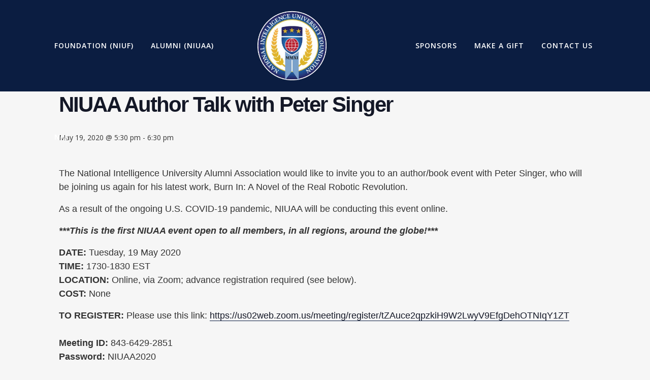

--- FILE ---
content_type: text/html; charset=UTF-8
request_url: https://niuf.org/event/niuaa-author-talk-with-peter-singer/
body_size: 18951
content:
<!DOCTYPE html>
<html lang="en-US">
<head>
	<meta charset="UTF-8" />
	
				<meta name="viewport" content="width=device-width,initial-scale=1,user-scalable=no">
		            <link rel="shortcut icon" type="image/x-icon" href="http://niuf.org/wp-content/uploads/2014/06/NIUF-Seal-300px.png">
            <link rel="apple-touch-icon" href="http://niuf.org/wp-content/uploads/2014/06/NIUF-Seal-300px.png"/>
        
	<link rel="profile" href="http://gmpg.org/xfn/11" />
	<link rel="pingback" href="https://niuf.org/xmlrpc.php" />

	<link rel='stylesheet' id='tribe-events-views-v2-bootstrap-datepicker-styles-css' href='https://niuf.org/wp-content/plugins/the-events-calendar/vendor/bootstrap-datepicker/css/bootstrap-datepicker.standalone.min.css?ver=6.15.15' type='text/css' media='all' />
<link rel='stylesheet' id='tec-variables-skeleton-css' href='https://niuf.org/wp-content/plugins/the-events-calendar/common/build/css/variables-skeleton.css?ver=6.10.2' type='text/css' media='all' />
<link rel='stylesheet' id='tribe-common-skeleton-style-css' href='https://niuf.org/wp-content/plugins/the-events-calendar/common/build/css/common-skeleton.css?ver=6.10.2' type='text/css' media='all' />
<link rel='stylesheet' id='tribe-tooltipster-css-css' href='https://niuf.org/wp-content/plugins/the-events-calendar/common/vendor/tooltipster/tooltipster.bundle.min.css?ver=6.10.2' type='text/css' media='all' />
<link rel='stylesheet' id='tribe-events-views-v2-skeleton-css' href='https://niuf.org/wp-content/plugins/the-events-calendar/build/css/views-skeleton.css?ver=6.15.15' type='text/css' media='all' />
<link rel='stylesheet' id='tec-variables-full-css' href='https://niuf.org/wp-content/plugins/the-events-calendar/common/build/css/variables-full.css?ver=6.10.2' type='text/css' media='all' />
<link rel='stylesheet' id='tribe-common-full-style-css' href='https://niuf.org/wp-content/plugins/the-events-calendar/common/build/css/common-full.css?ver=6.10.2' type='text/css' media='all' />
<link rel='stylesheet' id='tribe-events-views-v2-full-css' href='https://niuf.org/wp-content/plugins/the-events-calendar/build/css/views-full.css?ver=6.15.15' type='text/css' media='all' />
<link rel='stylesheet' id='tribe-events-views-v2-print-css' href='https://niuf.org/wp-content/plugins/the-events-calendar/build/css/views-print.css?ver=6.15.15' type='text/css' media='print' />
<meta name='robots' content='index, follow, max-image-preview:large, max-snippet:-1, max-video-preview:-1' />

	<!-- This site is optimized with the Yoast SEO plugin v26.8 - https://yoast.com/product/yoast-seo-wordpress/ -->
	<title>NIUAA Author Talk with Peter Singer - National Intelligence University Foundation</title>
	<link rel="canonical" href="https://niuf.org/event/niuaa-author-talk-with-peter-singer/" />
	<meta property="og:locale" content="en_US" />
	<meta property="og:type" content="article" />
	<meta property="og:title" content="NIUAA Author Talk with Peter Singer - National Intelligence University Foundation" />
	<meta property="og:description" content="The National Intelligence University Alumni Association would like to invite you to an author/book event with Peter Singer, who will be joining us again for his latest work, Burn In: A Novel of the Real Robotic Revolution. As a result of the ongoing U.S. COVID-19 pandemic, NIUAA will be conducting this event online. ***This is the first NIUAA event open to all members, in all regions, around the globe!*** DATE: Tuesday, 19 May 2020 TIME: 1730-1830 EST LOCATION: Online, via Zoom; advance registration required (see below). COST: None TO REGISTER: Please use this link: https://us02web.zoom.us/meeting/register/tZAuce2qpzkiH9W2LwyV9EfgDehOTNIqY1ZT Meeting ID: 843-6429-2851 Password: NIUAA2020 If you would like to order a copy of..." />
	<meta property="og:url" content="https://niuf.org/event/niuaa-author-talk-with-peter-singer/" />
	<meta property="og:site_name" content="National Intelligence University Foundation" />
	<meta name="twitter:card" content="summary_large_image" />
	<meta name="twitter:label1" content="Est. reading time" />
	<meta name="twitter:data1" content="2 minutes" />
	<script type="application/ld+json" class="yoast-schema-graph">{"@context":"https://schema.org","@graph":[{"@type":"WebPage","@id":"https://niuf.org/event/niuaa-author-talk-with-peter-singer/","url":"https://niuf.org/event/niuaa-author-talk-with-peter-singer/","name":"NIUAA Author Talk with Peter Singer - National Intelligence University Foundation","isPartOf":{"@id":"https://niuf.org/#website"},"datePublished":"2020-05-18T17:23:18+00:00","breadcrumb":{"@id":"https://niuf.org/event/niuaa-author-talk-with-peter-singer/#breadcrumb"},"inLanguage":"en-US","potentialAction":[{"@type":"ReadAction","target":["https://niuf.org/event/niuaa-author-talk-with-peter-singer/"]}]},{"@type":"BreadcrumbList","@id":"https://niuf.org/event/niuaa-author-talk-with-peter-singer/#breadcrumb","itemListElement":[{"@type":"ListItem","position":1,"name":"Home","item":"https://niuf.org/"},{"@type":"ListItem","position":2,"name":"Events","item":"https://niuf.org/alumni-events/"},{"@type":"ListItem","position":3,"name":"NIUAA Author Talk with Peter Singer"}]},{"@type":"WebSite","@id":"https://niuf.org/#website","url":"https://niuf.org/","name":"National Intelligence University Foundation","description":"Serving the National Intelligence University students and alumni","potentialAction":[{"@type":"SearchAction","target":{"@type":"EntryPoint","urlTemplate":"https://niuf.org/?s={search_term_string}"},"query-input":{"@type":"PropertyValueSpecification","valueRequired":true,"valueName":"search_term_string"}}],"inLanguage":"en-US"},{"@type":"Event","name":"NIUAA Author Talk with Peter Singer","description":"The National Intelligence University Alumni Association would like to invite you to an author/book event with Peter Singer, who will be joining us again for his latest work, Burn In: A Novel of the Real Robotic Revolution. As a result of the ongoing U.S. COVID-19 pandemic, NIUAA will be conducting this event online. ***This is the first NIUAA event open to all members, in all regions, around the globe!*** DATE: Tuesday, 19 May 2020 TIME: 1730-1830 EST LOCATION: Online, via Zoom; advance registration required (see below). COST: None TO REGISTER: Please use this link: https://us02web.zoom.us/meeting/register/tZAuce2qpzkiH9W2LwyV9EfgDehOTNIqY1ZT Meeting ID: 843-6429-2851 Password: NIUAA2020 If you would like to order a copy of...","url":"https://niuf.org/event/niuaa-author-talk-with-peter-singer/","eventAttendanceMode":"https://schema.org/OfflineEventAttendanceMode","eventStatus":"https://schema.org/EventScheduled","startDate":"2020-05-19T17:30:00-04:00","endDate":"2020-05-19T18:30:00-04:00","@id":"https://niuf.org/event/niuaa-author-talk-with-peter-singer/#event","mainEntityOfPage":{"@id":"https://niuf.org/event/niuaa-author-talk-with-peter-singer/"}}]}</script>
	<!-- / Yoast SEO plugin. -->


<link rel='dns-prefetch' href='//www.google.com' />
<link rel='dns-prefetch' href='//www.googletagmanager.com' />
<link rel='dns-prefetch' href='//fonts.googleapis.com' />
<link rel="alternate" type="application/rss+xml" title="National Intelligence University Foundation &raquo; Feed" href="https://niuf.org/feed/" />
<link rel="alternate" type="application/rss+xml" title="National Intelligence University Foundation &raquo; Comments Feed" href="https://niuf.org/comments/feed/" />
<link rel="alternate" type="text/calendar" title="National Intelligence University Foundation &raquo; iCal Feed" href="https://niuf.org/alumni-events/?ical=1" />
<link rel="alternate" title="oEmbed (JSON)" type="application/json+oembed" href="https://niuf.org/wp-json/oembed/1.0/embed?url=https%3A%2F%2Fniuf.org%2Fevent%2Fniuaa-author-talk-with-peter-singer%2F" />
<link rel="alternate" title="oEmbed (XML)" type="text/xml+oembed" href="https://niuf.org/wp-json/oembed/1.0/embed?url=https%3A%2F%2Fniuf.org%2Fevent%2Fniuaa-author-talk-with-peter-singer%2F&#038;format=xml" />
<style id='wp-img-auto-sizes-contain-inline-css' type='text/css'>
img:is([sizes=auto i],[sizes^="auto," i]){contain-intrinsic-size:3000px 1500px}
/*# sourceURL=wp-img-auto-sizes-contain-inline-css */
</style>
<link rel='stylesheet' id='tribe-events-v2-single-skeleton-css' href='https://niuf.org/wp-content/plugins/the-events-calendar/build/css/tribe-events-single-skeleton.css?ver=6.15.15' type='text/css' media='all' />
<link rel='stylesheet' id='tribe-events-v2-single-skeleton-full-css' href='https://niuf.org/wp-content/plugins/the-events-calendar/build/css/tribe-events-single-full.css?ver=6.15.15' type='text/css' media='all' />
<style id='wp-emoji-styles-inline-css' type='text/css'>

	img.wp-smiley, img.emoji {
		display: inline !important;
		border: none !important;
		box-shadow: none !important;
		height: 1em !important;
		width: 1em !important;
		margin: 0 0.07em !important;
		vertical-align: -0.1em !important;
		background: none !important;
		padding: 0 !important;
	}
/*# sourceURL=wp-emoji-styles-inline-css */
</style>
<style id='classic-theme-styles-inline-css' type='text/css'>
/*! This file is auto-generated */
.wp-block-button__link{color:#fff;background-color:#32373c;border-radius:9999px;box-shadow:none;text-decoration:none;padding:calc(.667em + 2px) calc(1.333em + 2px);font-size:1.125em}.wp-block-file__button{background:#32373c;color:#fff;text-decoration:none}
/*# sourceURL=/wp-includes/css/classic-themes.min.css */
</style>
<style id='global-styles-inline-css' type='text/css'>
:root{--wp--preset--aspect-ratio--square: 1;--wp--preset--aspect-ratio--4-3: 4/3;--wp--preset--aspect-ratio--3-4: 3/4;--wp--preset--aspect-ratio--3-2: 3/2;--wp--preset--aspect-ratio--2-3: 2/3;--wp--preset--aspect-ratio--16-9: 16/9;--wp--preset--aspect-ratio--9-16: 9/16;--wp--preset--color--black: #000000;--wp--preset--color--cyan-bluish-gray: #abb8c3;--wp--preset--color--white: #ffffff;--wp--preset--color--pale-pink: #f78da7;--wp--preset--color--vivid-red: #cf2e2e;--wp--preset--color--luminous-vivid-orange: #ff6900;--wp--preset--color--luminous-vivid-amber: #fcb900;--wp--preset--color--light-green-cyan: #7bdcb5;--wp--preset--color--vivid-green-cyan: #00d084;--wp--preset--color--pale-cyan-blue: #8ed1fc;--wp--preset--color--vivid-cyan-blue: #0693e3;--wp--preset--color--vivid-purple: #9b51e0;--wp--preset--gradient--vivid-cyan-blue-to-vivid-purple: linear-gradient(135deg,rgb(6,147,227) 0%,rgb(155,81,224) 100%);--wp--preset--gradient--light-green-cyan-to-vivid-green-cyan: linear-gradient(135deg,rgb(122,220,180) 0%,rgb(0,208,130) 100%);--wp--preset--gradient--luminous-vivid-amber-to-luminous-vivid-orange: linear-gradient(135deg,rgb(252,185,0) 0%,rgb(255,105,0) 100%);--wp--preset--gradient--luminous-vivid-orange-to-vivid-red: linear-gradient(135deg,rgb(255,105,0) 0%,rgb(207,46,46) 100%);--wp--preset--gradient--very-light-gray-to-cyan-bluish-gray: linear-gradient(135deg,rgb(238,238,238) 0%,rgb(169,184,195) 100%);--wp--preset--gradient--cool-to-warm-spectrum: linear-gradient(135deg,rgb(74,234,220) 0%,rgb(151,120,209) 20%,rgb(207,42,186) 40%,rgb(238,44,130) 60%,rgb(251,105,98) 80%,rgb(254,248,76) 100%);--wp--preset--gradient--blush-light-purple: linear-gradient(135deg,rgb(255,206,236) 0%,rgb(152,150,240) 100%);--wp--preset--gradient--blush-bordeaux: linear-gradient(135deg,rgb(254,205,165) 0%,rgb(254,45,45) 50%,rgb(107,0,62) 100%);--wp--preset--gradient--luminous-dusk: linear-gradient(135deg,rgb(255,203,112) 0%,rgb(199,81,192) 50%,rgb(65,88,208) 100%);--wp--preset--gradient--pale-ocean: linear-gradient(135deg,rgb(255,245,203) 0%,rgb(182,227,212) 50%,rgb(51,167,181) 100%);--wp--preset--gradient--electric-grass: linear-gradient(135deg,rgb(202,248,128) 0%,rgb(113,206,126) 100%);--wp--preset--gradient--midnight: linear-gradient(135deg,rgb(2,3,129) 0%,rgb(40,116,252) 100%);--wp--preset--font-size--small: 13px;--wp--preset--font-size--medium: 20px;--wp--preset--font-size--large: 36px;--wp--preset--font-size--x-large: 42px;--wp--preset--spacing--20: 0.44rem;--wp--preset--spacing--30: 0.67rem;--wp--preset--spacing--40: 1rem;--wp--preset--spacing--50: 1.5rem;--wp--preset--spacing--60: 2.25rem;--wp--preset--spacing--70: 3.38rem;--wp--preset--spacing--80: 5.06rem;--wp--preset--shadow--natural: 6px 6px 9px rgba(0, 0, 0, 0.2);--wp--preset--shadow--deep: 12px 12px 50px rgba(0, 0, 0, 0.4);--wp--preset--shadow--sharp: 6px 6px 0px rgba(0, 0, 0, 0.2);--wp--preset--shadow--outlined: 6px 6px 0px -3px rgb(255, 255, 255), 6px 6px rgb(0, 0, 0);--wp--preset--shadow--crisp: 6px 6px 0px rgb(0, 0, 0);}:where(.is-layout-flex){gap: 0.5em;}:where(.is-layout-grid){gap: 0.5em;}body .is-layout-flex{display: flex;}.is-layout-flex{flex-wrap: wrap;align-items: center;}.is-layout-flex > :is(*, div){margin: 0;}body .is-layout-grid{display: grid;}.is-layout-grid > :is(*, div){margin: 0;}:where(.wp-block-columns.is-layout-flex){gap: 2em;}:where(.wp-block-columns.is-layout-grid){gap: 2em;}:where(.wp-block-post-template.is-layout-flex){gap: 1.25em;}:where(.wp-block-post-template.is-layout-grid){gap: 1.25em;}.has-black-color{color: var(--wp--preset--color--black) !important;}.has-cyan-bluish-gray-color{color: var(--wp--preset--color--cyan-bluish-gray) !important;}.has-white-color{color: var(--wp--preset--color--white) !important;}.has-pale-pink-color{color: var(--wp--preset--color--pale-pink) !important;}.has-vivid-red-color{color: var(--wp--preset--color--vivid-red) !important;}.has-luminous-vivid-orange-color{color: var(--wp--preset--color--luminous-vivid-orange) !important;}.has-luminous-vivid-amber-color{color: var(--wp--preset--color--luminous-vivid-amber) !important;}.has-light-green-cyan-color{color: var(--wp--preset--color--light-green-cyan) !important;}.has-vivid-green-cyan-color{color: var(--wp--preset--color--vivid-green-cyan) !important;}.has-pale-cyan-blue-color{color: var(--wp--preset--color--pale-cyan-blue) !important;}.has-vivid-cyan-blue-color{color: var(--wp--preset--color--vivid-cyan-blue) !important;}.has-vivid-purple-color{color: var(--wp--preset--color--vivid-purple) !important;}.has-black-background-color{background-color: var(--wp--preset--color--black) !important;}.has-cyan-bluish-gray-background-color{background-color: var(--wp--preset--color--cyan-bluish-gray) !important;}.has-white-background-color{background-color: var(--wp--preset--color--white) !important;}.has-pale-pink-background-color{background-color: var(--wp--preset--color--pale-pink) !important;}.has-vivid-red-background-color{background-color: var(--wp--preset--color--vivid-red) !important;}.has-luminous-vivid-orange-background-color{background-color: var(--wp--preset--color--luminous-vivid-orange) !important;}.has-luminous-vivid-amber-background-color{background-color: var(--wp--preset--color--luminous-vivid-amber) !important;}.has-light-green-cyan-background-color{background-color: var(--wp--preset--color--light-green-cyan) !important;}.has-vivid-green-cyan-background-color{background-color: var(--wp--preset--color--vivid-green-cyan) !important;}.has-pale-cyan-blue-background-color{background-color: var(--wp--preset--color--pale-cyan-blue) !important;}.has-vivid-cyan-blue-background-color{background-color: var(--wp--preset--color--vivid-cyan-blue) !important;}.has-vivid-purple-background-color{background-color: var(--wp--preset--color--vivid-purple) !important;}.has-black-border-color{border-color: var(--wp--preset--color--black) !important;}.has-cyan-bluish-gray-border-color{border-color: var(--wp--preset--color--cyan-bluish-gray) !important;}.has-white-border-color{border-color: var(--wp--preset--color--white) !important;}.has-pale-pink-border-color{border-color: var(--wp--preset--color--pale-pink) !important;}.has-vivid-red-border-color{border-color: var(--wp--preset--color--vivid-red) !important;}.has-luminous-vivid-orange-border-color{border-color: var(--wp--preset--color--luminous-vivid-orange) !important;}.has-luminous-vivid-amber-border-color{border-color: var(--wp--preset--color--luminous-vivid-amber) !important;}.has-light-green-cyan-border-color{border-color: var(--wp--preset--color--light-green-cyan) !important;}.has-vivid-green-cyan-border-color{border-color: var(--wp--preset--color--vivid-green-cyan) !important;}.has-pale-cyan-blue-border-color{border-color: var(--wp--preset--color--pale-cyan-blue) !important;}.has-vivid-cyan-blue-border-color{border-color: var(--wp--preset--color--vivid-cyan-blue) !important;}.has-vivid-purple-border-color{border-color: var(--wp--preset--color--vivid-purple) !important;}.has-vivid-cyan-blue-to-vivid-purple-gradient-background{background: var(--wp--preset--gradient--vivid-cyan-blue-to-vivid-purple) !important;}.has-light-green-cyan-to-vivid-green-cyan-gradient-background{background: var(--wp--preset--gradient--light-green-cyan-to-vivid-green-cyan) !important;}.has-luminous-vivid-amber-to-luminous-vivid-orange-gradient-background{background: var(--wp--preset--gradient--luminous-vivid-amber-to-luminous-vivid-orange) !important;}.has-luminous-vivid-orange-to-vivid-red-gradient-background{background: var(--wp--preset--gradient--luminous-vivid-orange-to-vivid-red) !important;}.has-very-light-gray-to-cyan-bluish-gray-gradient-background{background: var(--wp--preset--gradient--very-light-gray-to-cyan-bluish-gray) !important;}.has-cool-to-warm-spectrum-gradient-background{background: var(--wp--preset--gradient--cool-to-warm-spectrum) !important;}.has-blush-light-purple-gradient-background{background: var(--wp--preset--gradient--blush-light-purple) !important;}.has-blush-bordeaux-gradient-background{background: var(--wp--preset--gradient--blush-bordeaux) !important;}.has-luminous-dusk-gradient-background{background: var(--wp--preset--gradient--luminous-dusk) !important;}.has-pale-ocean-gradient-background{background: var(--wp--preset--gradient--pale-ocean) !important;}.has-electric-grass-gradient-background{background: var(--wp--preset--gradient--electric-grass) !important;}.has-midnight-gradient-background{background: var(--wp--preset--gradient--midnight) !important;}.has-small-font-size{font-size: var(--wp--preset--font-size--small) !important;}.has-medium-font-size{font-size: var(--wp--preset--font-size--medium) !important;}.has-large-font-size{font-size: var(--wp--preset--font-size--large) !important;}.has-x-large-font-size{font-size: var(--wp--preset--font-size--x-large) !important;}
:where(.wp-block-post-template.is-layout-flex){gap: 1.25em;}:where(.wp-block-post-template.is-layout-grid){gap: 1.25em;}
:where(.wp-block-term-template.is-layout-flex){gap: 1.25em;}:where(.wp-block-term-template.is-layout-grid){gap: 1.25em;}
:where(.wp-block-columns.is-layout-flex){gap: 2em;}:where(.wp-block-columns.is-layout-grid){gap: 2em;}
:root :where(.wp-block-pullquote){font-size: 1.5em;line-height: 1.6;}
/*# sourceURL=global-styles-inline-css */
</style>
<link rel='stylesheet' id='tec-events-elementor-widgets-base-styles-css' href='https://niuf.org/wp-content/plugins/the-events-calendar/build/css/integrations/plugins/elementor/widgets/widget-base.css?ver=6.15.15' type='text/css' media='all' />
<link rel='stylesheet' id='elementor-event-template-2190-css' href='https://niuf.org/wp-content/uploads/elementor/css/post-2190.css?ver=6.15.15' type='text/css' media='all' />
<link rel='stylesheet' id='mediaelement-css' href='https://niuf.org/wp-includes/js/mediaelement/mediaelementplayer-legacy.min.css?ver=4.2.17' type='text/css' media='all' />
<link rel='stylesheet' id='wp-mediaelement-css' href='https://niuf.org/wp-includes/js/mediaelement/wp-mediaelement.min.css?ver=4eb15d10dc6b56de3034a63ffb87d71f' type='text/css' media='all' />
<link rel='stylesheet' id='bridge-default-style-css' href='https://niuf.org/wp-content/themes/bridge/style.css?ver=4eb15d10dc6b56de3034a63ffb87d71f' type='text/css' media='all' />
<link rel='stylesheet' id='bridge-qode-font_awesome-css' href='https://niuf.org/wp-content/themes/bridge/css/font-awesome/css/font-awesome.min.css?ver=4eb15d10dc6b56de3034a63ffb87d71f' type='text/css' media='all' />
<link rel='stylesheet' id='bridge-qode-font_elegant-css' href='https://niuf.org/wp-content/themes/bridge/css/elegant-icons/style.min.css?ver=4eb15d10dc6b56de3034a63ffb87d71f' type='text/css' media='all' />
<link rel='stylesheet' id='bridge-qode-linea_icons-css' href='https://niuf.org/wp-content/themes/bridge/css/linea-icons/style.css?ver=4eb15d10dc6b56de3034a63ffb87d71f' type='text/css' media='all' />
<link rel='stylesheet' id='bridge-qode-dripicons-css' href='https://niuf.org/wp-content/themes/bridge/css/dripicons/dripicons.css?ver=4eb15d10dc6b56de3034a63ffb87d71f' type='text/css' media='all' />
<link rel='stylesheet' id='bridge-qode-kiko-css' href='https://niuf.org/wp-content/themes/bridge/css/kiko/kiko-all.css?ver=4eb15d10dc6b56de3034a63ffb87d71f' type='text/css' media='all' />
<link rel='stylesheet' id='bridge-qode-font_awesome_5-css' href='https://niuf.org/wp-content/themes/bridge/css/font-awesome-5/css/font-awesome-5.min.css?ver=4eb15d10dc6b56de3034a63ffb87d71f' type='text/css' media='all' />
<link rel='stylesheet' id='bridge-stylesheet-css' href='https://niuf.org/wp-content/themes/bridge/css/stylesheet.min.css?ver=4eb15d10dc6b56de3034a63ffb87d71f' type='text/css' media='all' />
<style id='bridge-stylesheet-inline-css' type='text/css'>
   .postid-1488.disabled_footer_top .footer_top_holder, .postid-1488.disabled_footer_bottom .footer_bottom_holder { display: none;}


/*# sourceURL=bridge-stylesheet-inline-css */
</style>
<link rel='stylesheet' id='bridge-print-css' href='https://niuf.org/wp-content/themes/bridge/css/print.css?ver=4eb15d10dc6b56de3034a63ffb87d71f' type='text/css' media='all' />
<link rel='stylesheet' id='bridge-style-dynamic-css' href='https://niuf.org/wp-content/cache/busting/1/wp-content/themes/bridge/css/style_dynamic_callback.css' type='text/css' media='all' />
<link rel='stylesheet' id='bridge-responsive-css' href='https://niuf.org/wp-content/themes/bridge/css/responsive.min.css?ver=4eb15d10dc6b56de3034a63ffb87d71f' type='text/css' media='all' />
<link rel='stylesheet' id='bridge-style-dynamic-responsive-css' href='https://niuf.org/wp-content/cache/busting/1/wp-content/themes/bridge/css/style_dynamic_responsive_callback.css' type='text/css' media='all' />
<style id='bridge-style-dynamic-responsive-inline-css' type='text/css'>
<link href="//netdna.bootstrapcdn.com/font-awesome/4.1.0/css/font-awesome.min.css" rel="stylesheet">
/*# sourceURL=bridge-style-dynamic-responsive-inline-css */
</style>
<link rel='stylesheet' id='js_composer_front-css' href='https://niuf.org/wp-content/plugins/js_composer/assets/css/js_composer.min.css?ver=8.7.2' type='text/css' media='all' />
<link rel='stylesheet' id='bridge-style-handle-google-fonts-css' href='https://fonts.googleapis.com/css?family=Raleway%3A100%2C200%2C300%2C400%2C500%2C600%2C700%2C800%2C900%2C100italic%2C300italic%2C400italic%2C700italic%7COpen+Sans%3A100%2C200%2C300%2C400%2C500%2C600%2C700%2C800%2C900%2C100italic%2C300italic%2C400italic%2C700italic&#038;subset=latin%2Clatin-ext&#038;ver=1.0.0' type='text/css' media='all' />
<link rel='stylesheet' id='bridge-core-dashboard-style-css' href='https://niuf.org/wp-content/plugins/bridge-core/modules/core-dashboard/assets/css/core-dashboard.min.css?ver=4eb15d10dc6b56de3034a63ffb87d71f' type='text/css' media='all' />
<link rel='stylesheet' id='fancybox-css' href='https://niuf.org/wp-content/plugins/easy-fancybox/fancybox/1.5.4/jquery.fancybox.min.css?ver=4eb15d10dc6b56de3034a63ffb87d71f' type='text/css' media='screen' />
<link rel='stylesheet' id='exad-slick-css' href='https://niuf.org/wp-content/plugins/exclusive-addons-for-elementor/assets/vendor/css/slick.min.css?ver=4eb15d10dc6b56de3034a63ffb87d71f' type='text/css' media='all' />
<link rel='stylesheet' id='exad-slick-theme-css' href='https://niuf.org/wp-content/plugins/exclusive-addons-for-elementor/assets/vendor/css/slick-theme.min.css?ver=4eb15d10dc6b56de3034a63ffb87d71f' type='text/css' media='all' />
<link rel='stylesheet' id='exad-image-hover-css' href='https://niuf.org/wp-content/plugins/exclusive-addons-for-elementor/assets/vendor/css/imagehover.css?ver=4eb15d10dc6b56de3034a63ffb87d71f' type='text/css' media='all' />
<link rel='stylesheet' id='exad-swiperv5-css' href='https://niuf.org/wp-content/plugins/exclusive-addons-for-elementor/assets/vendor/css/swiper.min.css?ver=2.7.9.8' type='text/css' media='all' />
<link rel='stylesheet' id='exad-main-style-css' href='https://niuf.org/wp-content/plugins/exclusive-addons-for-elementor/assets/css/exad-styles.min.css?ver=4eb15d10dc6b56de3034a63ffb87d71f' type='text/css' media='all' />
<link rel='stylesheet' id='childstyle-css' href='https://niuf.org/wp-content/themes/NIUF2014/style.css?ver=4eb15d10dc6b56de3034a63ffb87d71f' type='text/css' media='all' />
<link rel='stylesheet' id='elementor-frontend-css' href='https://niuf.org/wp-content/plugins/elementor/assets/css/frontend.min.css?ver=3.34.4' type='text/css' media='all' />
<link rel='stylesheet' id='eael-general-css' href='https://niuf.org/wp-content/plugins/essential-addons-for-elementor-lite/assets/front-end/css/view/general.min.css?ver=6.5.9' type='text/css' media='all' />
<script type="text/javascript" src="https://niuf.org/wp-includes/js/jquery/jquery.min.js?ver=3.7.1" id="jquery-core-js"></script>
<script type="text/javascript" src="https://niuf.org/wp-includes/js/jquery/jquery-migrate.min.js?ver=3.4.1" id="jquery-migrate-js"></script>
<script type="text/javascript" src="https://niuf.org/wp-content/plugins/the-events-calendar/common/build/js/tribe-common.js?ver=9c44e11f3503a33e9540" id="tribe-common-js"></script>
<script type="text/javascript" src="https://niuf.org/wp-content/plugins/the-events-calendar/build/js/views/breakpoints.js?ver=4208de2df2852e0b91ec" id="tribe-events-views-v2-breakpoints-js"></script>
<script type="text/javascript" src="//niuf.org/wp-content/plugins/revslider/sr6/assets/js/rbtools.min.js?ver=6.7.40" async id="tp-tools-js"></script>
<script type="text/javascript" src="//niuf.org/wp-content/plugins/revslider/sr6/assets/js/rs6.min.js?ver=6.7.40" async id="revmin-js"></script>
<script type="text/javascript" src="https://niuf.org/wp-content/themes/NIUF2014/assets/js/cleave.min.js?ver=4eb15d10dc6b56de3034a63ffb87d71f" id="cleave-js"></script>
<script type="text/javascript" src="https://niuf.org/wp-content/themes/NIUF2014/assets/js/alliant.js?ver=4eb15d10dc6b56de3034a63ffb87d71f" id="alliant-scripts-js"></script>

<!-- Google tag (gtag.js) snippet added by Site Kit -->
<!-- Google Analytics snippet added by Site Kit -->
<script type="text/javascript" src="https://www.googletagmanager.com/gtag/js?id=G-5C1FLMR0L9" id="google_gtagjs-js" async></script>
<script type="text/javascript" id="google_gtagjs-js-after">
/* <![CDATA[ */
window.dataLayer = window.dataLayer || [];function gtag(){dataLayer.push(arguments);}
gtag("set","linker",{"domains":["niuf.org"]});
gtag("js", new Date());
gtag("set", "developer_id.dZTNiMT", true);
gtag("config", "G-5C1FLMR0L9");
//# sourceURL=google_gtagjs-js-after
/* ]]> */
</script>
<script></script><link rel="https://api.w.org/" href="https://niuf.org/wp-json/" /><link rel="alternate" title="JSON" type="application/json" href="https://niuf.org/wp-json/wp/v2/tribe_events/1488" /><link rel="EditURI" type="application/rsd+xml" title="RSD" href="https://niuf.org/xmlrpc.php?rsd" />

<link rel='shortlink' href='https://niuf.org/?p=1488' />
<meta name="generator" content="Site Kit by Google 1.171.0" /><meta name="tec-api-version" content="v1"><meta name="tec-api-origin" content="https://niuf.org"><link rel="alternate" href="https://niuf.org/wp-json/tribe/events/v1/events/1488" /><meta name="generator" content="Elementor 3.34.4; features: additional_custom_breakpoints; settings: css_print_method-external, google_font-enabled, font_display-swap">
			<style>
				.e-con.e-parent:nth-of-type(n+4):not(.e-lazyloaded):not(.e-no-lazyload),
				.e-con.e-parent:nth-of-type(n+4):not(.e-lazyloaded):not(.e-no-lazyload) * {
					background-image: none !important;
				}
				@media screen and (max-height: 1024px) {
					.e-con.e-parent:nth-of-type(n+3):not(.e-lazyloaded):not(.e-no-lazyload),
					.e-con.e-parent:nth-of-type(n+3):not(.e-lazyloaded):not(.e-no-lazyload) * {
						background-image: none !important;
					}
				}
				@media screen and (max-height: 640px) {
					.e-con.e-parent:nth-of-type(n+2):not(.e-lazyloaded):not(.e-no-lazyload),
					.e-con.e-parent:nth-of-type(n+2):not(.e-lazyloaded):not(.e-no-lazyload) * {
						background-image: none !important;
					}
				}
			</style>
			<meta name="generator" content="Powered by WPBakery Page Builder - drag and drop page builder for WordPress."/>
<meta name="generator" content="Powered by Slider Revolution 6.7.40 - responsive, Mobile-Friendly Slider Plugin for WordPress with comfortable drag and drop interface." />
<script>function setREVStartSize(e){
			//window.requestAnimationFrame(function() {
				window.RSIW = window.RSIW===undefined ? window.innerWidth : window.RSIW;
				window.RSIH = window.RSIH===undefined ? window.innerHeight : window.RSIH;
				try {
					var pw = document.getElementById(e.c).parentNode.offsetWidth,
						newh;
					pw = pw===0 || isNaN(pw) || (e.l=="fullwidth" || e.layout=="fullwidth") ? window.RSIW : pw;
					e.tabw = e.tabw===undefined ? 0 : parseInt(e.tabw);
					e.thumbw = e.thumbw===undefined ? 0 : parseInt(e.thumbw);
					e.tabh = e.tabh===undefined ? 0 : parseInt(e.tabh);
					e.thumbh = e.thumbh===undefined ? 0 : parseInt(e.thumbh);
					e.tabhide = e.tabhide===undefined ? 0 : parseInt(e.tabhide);
					e.thumbhide = e.thumbhide===undefined ? 0 : parseInt(e.thumbhide);
					e.mh = e.mh===undefined || e.mh=="" || e.mh==="auto" ? 0 : parseInt(e.mh,0);
					if(e.layout==="fullscreen" || e.l==="fullscreen")
						newh = Math.max(e.mh,window.RSIH);
					else{
						e.gw = Array.isArray(e.gw) ? e.gw : [e.gw];
						for (var i in e.rl) if (e.gw[i]===undefined || e.gw[i]===0) e.gw[i] = e.gw[i-1];
						e.gh = e.el===undefined || e.el==="" || (Array.isArray(e.el) && e.el.length==0)? e.gh : e.el;
						e.gh = Array.isArray(e.gh) ? e.gh : [e.gh];
						for (var i in e.rl) if (e.gh[i]===undefined || e.gh[i]===0) e.gh[i] = e.gh[i-1];
											
						var nl = new Array(e.rl.length),
							ix = 0,
							sl;
						e.tabw = e.tabhide>=pw ? 0 : e.tabw;
						e.thumbw = e.thumbhide>=pw ? 0 : e.thumbw;
						e.tabh = e.tabhide>=pw ? 0 : e.tabh;
						e.thumbh = e.thumbhide>=pw ? 0 : e.thumbh;
						for (var i in e.rl) nl[i] = e.rl[i]<window.RSIW ? 0 : e.rl[i];
						sl = nl[0];
						for (var i in nl) if (sl>nl[i] && nl[i]>0) { sl = nl[i]; ix=i;}
						var m = pw>(e.gw[ix]+e.tabw+e.thumbw) ? 1 : (pw-(e.tabw+e.thumbw)) / (e.gw[ix]);
						newh =  (e.gh[ix] * m) + (e.tabh + e.thumbh);
					}
					var el = document.getElementById(e.c);
					if (el!==null && el) el.style.height = newh+"px";
					el = document.getElementById(e.c+"_wrapper");
					if (el!==null && el) {
						el.style.height = newh+"px";
						el.style.display = "block";
					}
				} catch(e){
					console.log("Failure at Presize of Slider:" + e)
				}
			//});
		  };</script>
		<style type="text/css" id="wp-custom-css">
			.page-id-843 #wpmem_login {
  display: none !important;
}
:root {
	--tec-color-icon-focus: #0b1d41;
	--tec-color-event-icon: #0b1d41;
	--tec-color-event-icon-hover: #0b1d41;
	--tec-color-accent-primary-hover: #939599; 
	--tec-color-accent-primary: #0b1d41;
	--tec-color-accent-primary-active: #0b1d41;
}		</style>
		<noscript><style> .wpb_animate_when_almost_visible { opacity: 1; }</style></noscript><noscript><style id="rocket-lazyload-nojs-css">.rll-youtube-player, [data-lazy-src]{display:none !important;}</style></noscript><meta name="generator" content="WP Rocket 3.20.3" data-wpr-features="wpr_lazyload_images wpr_lazyload_iframes" /></head>

<body class="wp-singular tribe_events-template-default single single-tribe_events postid-1488 wp-theme-bridge wp-child-theme-NIUF2014 bridge-core-3.3.4.6 tribe-events-page-template tribe-no-js tribe-filter-live qode-optimizer-1.0.4 template_page  qode-child-theme-ver-1.0 qode-theme-ver-30.8.8.6 qode-theme-bridge disabled_footer_top disabled_footer_bottom qode_header_in_grid exclusive-addons-elementor wpb-js-composer js-comp-ver-8.7.2 vc_responsive events-single tribe-events-style-full tribe-events-style-theme elementor-default elementor-kit-1736" itemscope itemtype="http://schema.org/WebPage">




<div data-rocket-location-hash="46b5ec384d1573651fcf9e2729907712" class="wrapper">
	<div data-rocket-location-hash="09f360d2f233103e1c4ecf3ea77a2d76" class="wrapper_inner">

    
		<!-- Google Analytics start -->
				<!-- Google Analytics end -->

		
	<header data-rocket-location-hash="ea9d8ba711148973e826e215cdd15979" class=" scroll_header_top_area  stick_with_left_right_menu scrolled_not_transparent page_header">
	<div class="header_inner clearfix">
		<form role="search" id="searchform" action="https://niuf.org/" class="qode_search_form" method="get">
        <div class="container">
        <div class="container_inner clearfix">
            
            <i class="qode_icon_font_awesome fa fa-search qode_icon_in_search" ></i>            <input type="text" placeholder="Search" name="s" class="qode_search_field" autocomplete="off" />
            <input type="submit" value="Search" />

            <div class="qode_search_close">
                <a href="#">
                    <i class="qode_icon_font_awesome fa fa-times qode_icon_in_search" ></i>                </a>
            </div>
                    </div>
    </div>
</form>
		<div class="header_top_bottom_holder">
			
			<div class="header_bottom clearfix" style='' >
								<div class="container">
					<div class="container_inner clearfix">
																												<nav class="main_menu drop_down left_side">
									<ul id="menu-menu-left" class=""><li id="nav-menu-item-747" class="menu-item menu-item-type-post_type menu-item-object-page menu-item-has-children  has_sub narrow"><a href="https://niuf.org/home/niu-foundation/" class=""><i class="menu_icon blank fa"></i><span>Foundation (NIUF)</span><span class="plus"></span></a>
<div class="second"><div class="inner"><ul>
	<li id="nav-menu-item-748" class="menu-item menu-item-type-post_type menu-item-object-page "><a href="https://niuf.org/home/niu-foundation/about-the-foundation/" class=""><i class="menu_icon blank fa"></i><span>About the Foundation</span><span class="plus"></span></a></li>
	<li id="nav-menu-item-749" class="menu-item menu-item-type-post_type menu-item-object-page "><a href="https://niuf.org/home/niu-foundation/welcome-letter-2/" class=""><i class="menu_icon blank fa"></i><span>Welcome Letter</span><span class="plus"></span></a></li>
	<li id="nav-menu-item-1273" class="menu-item menu-item-type-post_type menu-item-object-page "><a href="https://niuf.org/niuf-speaker-series/" class=""><i class="menu_icon blank fa"></i><span>NIUF Speaker Series</span><span class="plus"></span></a></li>
	<li id="nav-menu-item-750" class="menu-item menu-item-type-post_type menu-item-object-page "><a href="https://niuf.org/home/niu-foundation/board-of-directors/" class=""><i class="menu_icon blank fa"></i><span>Board of Directors</span><span class="plus"></span></a></li>
	<li id="nav-menu-item-751" class="menu-item menu-item-type-post_type menu-item-object-page "><a href="https://niuf.org/home/niu-foundation/faqs/" class=""><i class="menu_icon blank fa"></i><span>FAQs</span><span class="plus"></span></a></li>
</ul></div></div>
</li>
<li id="nav-menu-item-2216" class="menu-item menu-item-type-custom menu-item-object-custom  narrow"><a href="https://niuaa.org" class=""><i class="menu_icon blank fa"></i><span>Alumni (NIUAA)</span><span class="plus"></span></a></li>
<li id="nav-menu-item-761" class="menu-item menu-item-type-custom menu-item-object-custom  narrow"><a target="_blank" href="http://ni-u.edu" class=""><i class="menu_icon blank fa"></i><span>NIU</span><span class="plus"></span></a></li>
</ul>								</nav>
														<div class="header_inner_left">
																	<div class="mobile_menu_button">
		<span>
			<i class="qode_icon_font_awesome fa fa-bars " ></i>		</span>
	</div>
								<div class="logo_wrapper" >
	<div class="q_logo">
		<a itemprop="url" href="https://niuf.org/" >
             <img itemprop="image" class="normal" src="data:image/svg+xml,%3Csvg%20xmlns='http://www.w3.org/2000/svg'%20viewBox='0%200%200%200'%3E%3C/svg%3E" alt="Logo" data-lazy-src="http://niuf.org/wp-content/uploads/2015/08/NIUF-Logo.png"><noscript><img itemprop="image" class="normal" src="http://niuf.org/wp-content/uploads/2015/08/NIUF-Logo.png" alt="Logo"></noscript> 			 <img itemprop="image" class="light" src="data:image/svg+xml,%3Csvg%20xmlns='http://www.w3.org/2000/svg'%20viewBox='0%200%200%200'%3E%3C/svg%3E" alt="Logo" data-lazy-src="http://niuf.org/wp-content/uploads/2015/08/NIUF-Logo.png"/><noscript><img itemprop="image" class="light" src="http://niuf.org/wp-content/uploads/2015/08/NIUF-Logo.png" alt="Logo"/></noscript> 			 <img itemprop="image" class="dark" src="data:image/svg+xml,%3Csvg%20xmlns='http://www.w3.org/2000/svg'%20viewBox='0%200%200%200'%3E%3C/svg%3E" alt="Logo" data-lazy-src="http://niuf.org/wp-content/uploads/2015/08/NIUF-Logo.png"/><noscript><img itemprop="image" class="dark" src="http://niuf.org/wp-content/uploads/2015/08/NIUF-Logo.png" alt="Logo"/></noscript> 			 <img itemprop="image" class="sticky" src="data:image/svg+xml,%3Csvg%20xmlns='http://www.w3.org/2000/svg'%20viewBox='0%200%200%200'%3E%3C/svg%3E" alt="Logo" data-lazy-src="http://niuf.org/wp-content/uploads/2015/08/NIUF-Logo.png"/><noscript><img itemprop="image" class="sticky" src="http://niuf.org/wp-content/uploads/2015/08/NIUF-Logo.png" alt="Logo"/></noscript> 			 <img itemprop="image" class="mobile" src="data:image/svg+xml,%3Csvg%20xmlns='http://www.w3.org/2000/svg'%20viewBox='0%200%200%200'%3E%3C/svg%3E" alt="Logo" data-lazy-src="http://niuf.org/wp-content/uploads/2015/08/NIUF-Logo.png"/><noscript><img itemprop="image" class="mobile" src="http://niuf.org/wp-content/uploads/2015/08/NIUF-Logo.png" alt="Logo"/></noscript> 					</a>
	</div>
	</div>															</div>
															<nav class="main_menu drop_down right_side">
									<ul id="menu-menu-right" class=""><li id="nav-menu-item-763" class="menu-item menu-item-type-post_type menu-item-object-page  narrow"><a href="https://niuf.org/sponsors/" class=""><i class="menu_icon blank fa"></i><span>Sponsors</span><span class="plus"></span></a></li>
<li id="nav-menu-item-762" class="menu-item menu-item-type-post_type menu-item-object-page  narrow"><a href="https://niuf.org/make-a-gift/" class=""><i class="menu_icon blank fa"></i><span>Make a Gift</span><span class="plus"></span></a></li>
<li id="nav-menu-item-764" class="menu-item menu-item-type-post_type menu-item-object-page  narrow"><a href="https://niuf.org/contact/" class=""><i class="menu_icon blank fa"></i><span>Contact Us</span><span class="plus"></span></a></li>
</ul>								</nav>
														<nav class="mobile_menu">
	<ul id="menu-main-menu" class=""><li id="mobile-menu-item-31" class="menu-item menu-item-type-post_type menu-item-object-page menu-item-has-children  has_sub"><a href="https://niuf.org/home/niu-foundation/" class=""><span>Foundation</span></a><span class="mobile_arrow"><i class="fa fa-angle-right"></i><i class="fa fa-angle-down"></i></span>
<ul class="sub_menu">
	<li id="mobile-menu-item-343" class="menu-item menu-item-type-post_type menu-item-object-page "><a href="https://niuf.org/home/niu-foundation/welcome-letter-2/" class=""><span>Welcome Letter</span></a><span class="mobile_arrow"><i class="fa fa-angle-right"></i><i class="fa fa-angle-down"></i></span></li>
	<li id="mobile-menu-item-174" class="menu-item menu-item-type-post_type menu-item-object-page "><a href="https://niuf.org/home/niu-foundation/about-the-foundation/" class=""><span>About the Foundation</span></a><span class="mobile_arrow"><i class="fa fa-angle-right"></i><i class="fa fa-angle-down"></i></span></li>
	<li id="mobile-menu-item-451" class="menu-item menu-item-type-post_type menu-item-object-page "><a href="https://niuf.org/niuf-speaker-series/" class=""><span>NIUF Speaker Series</span></a><span class="mobile_arrow"><i class="fa fa-angle-right"></i><i class="fa fa-angle-down"></i></span></li>
	<li id="mobile-menu-item-172" class="menu-item menu-item-type-post_type menu-item-object-page "><a href="https://niuf.org/home/niu-foundation/board-of-directors/" class=""><span>Board of Directors</span></a><span class="mobile_arrow"><i class="fa fa-angle-right"></i><i class="fa fa-angle-down"></i></span></li>
	<li id="mobile-menu-item-173" class="menu-item menu-item-type-post_type menu-item-object-page "><a href="https://niuf.org/home/niu-foundation/faqs/" class=""><span>FAQs</span></a><span class="mobile_arrow"><i class="fa fa-angle-right"></i><i class="fa fa-angle-down"></i></span></li>
</ul>
</li>
<li id="mobile-menu-item-2217" class="menu-item menu-item-type-custom menu-item-object-custom "><a href="https://niuaa.org" class=""><span>Alumni</span></a><span class="mobile_arrow"><i class="fa fa-angle-right"></i><i class="fa fa-angle-down"></i></span></li>
<li id="mobile-menu-item-736" class="menu-item menu-item-type-post_type menu-item-object-page "><a href="https://niuf.org/?page_id=21" class=""><span>Get Involved</span></a><span class="mobile_arrow"><i class="fa fa-angle-right"></i><i class="fa fa-angle-down"></i></span></li>
<li id="mobile-menu-item-30" class="menu-item menu-item-type-post_type menu-item-object-page "><a href="https://niuf.org/sponsors/" class=""><span>Sponsors</span></a><span class="mobile_arrow"><i class="fa fa-angle-right"></i><i class="fa fa-angle-down"></i></span></li>
<li id="mobile-menu-item-309" class="qbutton white menu-item menu-item-type-post_type menu-item-object-page "><a href="https://niuf.org/make-a-gift/" class=""><span>Make a Gift</span></a><span class="mobile_arrow"><i class="fa fa-angle-right"></i><i class="fa fa-angle-down"></i></span></li>
<li id="mobile-menu-item-310" class="menu-item menu-item-type-post_type menu-item-object-page "><a href="https://niuf.org/contact/" class=""><span>Contact Us</span></a><span class="mobile_arrow"><i class="fa fa-angle-right"></i><i class="fa fa-angle-down"></i></span></li>
<li id="mobile-menu-item-295" class="border-left menu-item menu-item-type-custom menu-item-object-custom "><a target="_blank" href="http://www.ni-u.edu" class=""><span>NIU</span></a><span class="mobile_arrow"><i class="fa fa-angle-right"></i><i class="fa fa-angle-down"></i></span></li>
</ul></nav>
																				</div>
					</div>
									</div>
			</div>
		</div>

</header>	
	
    
    	
    
    <div data-rocket-location-hash="87423c3b3089c7fa1cbc59a2804f2264" class="content ">
        <div class="content_inner  ">
    <section id="tribe-events-pg-template" class="tribe-events-pg-template" role="main"><div class="tribe-events-before-html"></div><span class="tribe-events-ajax-loading"><img class="tribe-events-spinner-medium" src="data:image/svg+xml,%3Csvg%20xmlns='http://www.w3.org/2000/svg'%20viewBox='0%200%200%200'%3E%3C/svg%3E" alt="Loading Events" data-lazy-src="https://niuf.org/wp-content/plugins/the-events-calendar/src/resources/images/tribe-loading.gif" /><noscript><img class="tribe-events-spinner-medium" src="https://niuf.org/wp-content/plugins/the-events-calendar/src/resources/images/tribe-loading.gif" alt="Loading Events" /></noscript></span>
<div id="tribe-events-content" class="tribe-events-single">

	<p class="tribe-events-back">
		<a href="https://niuf.org/alumni-events/"> &laquo; All Events</a>
	</p>

	<!-- Notices -->
	<div class="tribe-events-notices"><ul><li>This event has passed.</li></ul></div>
	<h1 class="tribe-events-single-event-title">NIUAA Author Talk with Peter Singer</h1>
	<div class="tribe-events-schedule tribe-clearfix">
		<div><span class="tribe-event-date-start">May 19, 2020 @ 5:30 pm</span> - <span class="tribe-event-time">6:30 pm</span></div>			</div>

	<!-- Event header -->
	<div id="tribe-events-header"  data-title="NIUAA Author Talk with Peter Singer - National Intelligence University Foundation" data-viewtitle="NIUAA Author Talk with Peter Singer">
		<!-- Navigation -->
		<nav class="tribe-events-nav-pagination" aria-label="Event Navigation">
			<ul class="tribe-events-sub-nav">
				<li class="tribe-events-nav-previous"><a href="https://niuf.org/event/author-talk-with-robert-spalding-bg-usaf-ret-author-of-stealth-war-how-china-took-over-while-americas-elite-slept-penguin-random-house-2019/"><span>&laquo;</span> Author Talk with Robert Spalding, (BG, USAF Ret), author of Stealth War: How China Took Over While America&#8217;s Elite Slept (Penguin Random House, 2019)</a></li>
				<li class="tribe-events-nav-next"><a href="https://niuf.org/event/annual-niu-homecoming-brunch/">Annual NIU Homecoming Brunch <span>&raquo;</span></a></li>
			</ul>
			<!-- .tribe-events-sub-nav -->
		</nav>
	</div>
	<!-- #tribe-events-header -->

			<div id="post-1488" class="post-1488 tribe_events type-tribe_events status-publish hentry">
			<!-- Event featured image, but exclude link -->
			
			<!-- Event content -->
						<div class="tribe-events-single-event-description tribe-events-content">
				<p>The National Intelligence University Alumni Association would like to invite you to an author/book event with Peter Singer, who will be joining us again for his latest work, Burn In: A Novel of the Real Robotic Revolution.</p>
<p>As a result of the ongoing U.S. COVID-19 pandemic, NIUAA will be conducting this event online.</p>
<p><strong><em>***This is the first NIUAA event open to all members, in all regions, around the globe!***</em></strong></p>
<p><strong>DATE:</strong> Tuesday, 19 May 2020<br />
<strong>TIME:</strong> 1730-1830 EST<br />
<strong>LOCATION:</strong> Online, via Zoom; advance registration required (see below).<br />
<strong>COST:</strong> None</p>
<p><strong>TO REGISTER:</strong> Please use this link: <a href="https://us02web.zoom.us/meeting/register/tZAuce2qpzkiH9W2LwyV9EfgDehOTNIqY1ZT">https://us02web.zoom.us/meeting/register/tZAuce2qpzkiH9W2LwyV9EfgDehOTNIqY1ZT<br />
</a><br />
<strong>Meeting ID:</strong> 843-6429-2851<br />
<strong>Password:</strong> NIUAA2020</p>
<p>If you would like to order a copy of the book at a <strong>35% discount</strong>, you can do so at: <a href="https://800ceoread.com/coupons/redeem/NIUAA">https://800ceoread.com/coupons/redeem/NIUAA</a></p>
<p>Peter Singer is the author of LikeWar, Ghost Fleet, Wired for War and other books. More information about the author is available at: <a href="http://www.burninbook.com/about-the-authors/p-w-singer/">http://www.burninbook.com/about-the-authors/p-w-singer/</a></p>
<p><em>Although this is a virtual meeting the dress code is either &#8220;COVID casual&#8221; or &#8220;NIU casual,&#8221; the latter being anything found at the NIU online campus store (15% off select items thru 1 June 2020!): <a href="https://niucampusstore.merchorders.com/">https://niucampusstore.merchorders.com/</a></em></p>
<p>*******************************************************************************<br />
<em>This event is open to others &#8211; colleagues, friends, etc.</em><em><br />
<strong>Note:</strong> The Zoom registration page only allows for one registration at a time; each person must register individually.</em><br />
*******************************************************************************</p>
<p><strong>DISCLAIMER:</strong> The views, thoughts, and opinions expressed in the book or at this event belong solely to the author and do not express or imply any agreement or endorsement by the NIU Foundation; the NIU Alumni Association, or any of the officers or members thereof. The National Intelligence University Alumni Association would like to invite you to an author/book event with Peter Singer, who will be joining us again for his latest work, Burn In: A Novel of the Real Robotic Revolution.</p>
			</div>
			<!-- .tribe-events-single-event-description -->
			<div class="tribe-events tribe-common">
	<div class="tribe-events-c-subscribe-dropdown__container">
		<div class="tribe-events-c-subscribe-dropdown">
			<div class="tribe-common-c-btn-border tribe-events-c-subscribe-dropdown__button">
				<svg
	 class="tribe-common-c-svgicon tribe-common-c-svgicon--cal-export tribe-events-c-subscribe-dropdown__export-icon" 	aria-hidden="true"
	viewBox="0 0 23 17"
	xmlns="http://www.w3.org/2000/svg"
>
	<path fill-rule="evenodd" clip-rule="evenodd" d="M.128.896V16.13c0 .211.145.383.323.383h15.354c.179 0 .323-.172.323-.383V.896c0-.212-.144-.383-.323-.383H.451C.273.513.128.684.128.896Zm16 6.742h-.901V4.679H1.009v10.729h14.218v-3.336h.901V7.638ZM1.01 1.614h14.218v2.058H1.009V1.614Z" />
	<path d="M20.5 9.846H8.312M18.524 6.953l2.89 2.909-2.855 2.855" stroke-width="1.2" stroke-linecap="round" stroke-linejoin="round"/>
</svg>
				<button
					class="tribe-events-c-subscribe-dropdown__button-text"
					aria-expanded="false"
					aria-controls="tribe-events-subscribe-dropdown-content"
					aria-label="View links to add events to your calendar"
				>
					Add to calendar				</button>
				<svg
	 class="tribe-common-c-svgicon tribe-common-c-svgicon--caret-down tribe-events-c-subscribe-dropdown__button-icon" 	aria-hidden="true"
	viewBox="0 0 10 7"
	xmlns="http://www.w3.org/2000/svg"
>
	<path fill-rule="evenodd" clip-rule="evenodd" d="M1.008.609L5 4.6 8.992.61l.958.958L5 6.517.05 1.566l.958-.958z" class="tribe-common-c-svgicon__svg-fill"/>
</svg>
			</div>
			<div id="tribe-events-subscribe-dropdown-content" class="tribe-events-c-subscribe-dropdown__content">
				<ul class="tribe-events-c-subscribe-dropdown__list">
											
<li class="tribe-events-c-subscribe-dropdown__list-item tribe-events-c-subscribe-dropdown__list-item--gcal">
	<a
		href="https://www.google.com/calendar/event?action=TEMPLATE&#038;dates=20200519T173000/20200519T183000&#038;text=NIUAA%20Author%20Talk%20with%20Peter%20Singer&#038;details=The+National+Intelligence+University+Alumni+Association+would+like+to+invite+you+to+an+author%2Fbook+event+with+Peter+Singer%2C+who+will+be+joining+us+again+for+his+latest+work%2C%C2%A0Burn+In%3A+A+Novel+of+the+Real+Robotic+Revolution.As+a+result+of+the+ongoing+U.S.+COVID-19+pandemic%2C+NIUAA+will+be+conducting+this+event+online.%3Cstrong%3E%3Cem%3E%2A%2A%2AThis+is+the+first+NIUAA+event+open+to+all+members%2C+in+all+regions%2C+around+the+globe%21%2A%2A%2A%3C%2Fem%3E%3C%2Fstrong%3E%3Cstrong%3EDATE%3A%3C%2Fstrong%3E%C2%A0Tuesday%2C+19+May+2020%3Cstrong%3ETIME%3A%3C%2Fstrong%3E%C2%A01730-1830+EST%3Cstrong%3ELOCATION%3A%3C%2Fstrong%3E%C2%A0Online%2C+via+Zoom%3B+advance+registration+required+%28see+below%29.%3Cstrong%3ECOST%3A%3C%2Fstrong%3E%C2%A0None%3Cstrong%3ETO+REGISTER%3A%3C%2Fstrong%3E%C2%A0Please+use+this+link%3A%C2%A0%3Ca+href%3D%22https%3A%2F%2Fus02web.zoom.us%2Fmeeting%2Fregister%2FtZAuce2qpzkiH9W2LwyV9EfgDehOTNIqY1ZT%22%3Ehttps%3A%2F%2Fus02web.zoom.us%2Fmeeting%2Fregister%2FtZAuce2qpzkiH9W2LwyV9EfgDehOTNIqY1ZT%3C%2Fa%3E%3Cstrong%3EMeeting+ID%3A%3C%2Fstrong%3E%C2%A0843-6429-2851%3Cstrong%3EPassword%3A%3C%2Fstrong%3E%C2%A0NIUAA2020If+you+would+like+to+order+a+co+%28View+Full+event+Description+Here%3A+https%3A%2F%2Fniuf.org%2Fevent%2Fniuaa-author-talk-with-peter-singer%2F%29&#038;trp=false&#038;ctz=America/New_York&#038;sprop=website:https://niuf.org"
		class="tribe-events-c-subscribe-dropdown__list-item-link"
		target="_blank"
		rel="noopener noreferrer nofollow noindex"
	>
		Google Calendar	</a>
</li>
											
<li class="tribe-events-c-subscribe-dropdown__list-item tribe-events-c-subscribe-dropdown__list-item--ical">
	<a
		href="webcal://niuf.org/event/niuaa-author-talk-with-peter-singer/?ical=1"
		class="tribe-events-c-subscribe-dropdown__list-item-link"
		target="_blank"
		rel="noopener noreferrer nofollow noindex"
	>
		iCalendar	</a>
</li>
											
<li class="tribe-events-c-subscribe-dropdown__list-item tribe-events-c-subscribe-dropdown__list-item--outlook-365">
	<a
		href="https://outlook.office.com/owa/?path=/calendar/action/compose&#038;rrv=addevent&#038;startdt=2020-05-19T17%3A30%3A00-04%3A00&#038;enddt=2020-05-19T18%3A30%3A00-04%3A00&#038;location&#038;subject=NIUAA%20Author%20Talk%20with%20Peter%20Singer&#038;body=The%20National%20Intelligence%20University%20Alumni%20Association%20would%20like%20to%20invite%20you%20to%20an%20author%2Fbook%20event%20with%20Peter%20Singer%2C%20who%20will%20be%20joining%20us%20again%20for%20his%20latest%20work%2C%C2%A0Burn%20In%3A%20A%20Novel%20of%20the%20Real%20Robotic%20Revolution.As%20a%20result%20of%20the%20ongoing%20U.S.%20COVID-19%20pandemic%2C%20NIUAA%20will%20be%20conducting%20this%20event%20online.%2A%2A%2AThis%20is%20the%20first%20NIUAA%20event%20open%20to%20all%20members%2C%20in%20all%20regions%2C%20around%20the%20globe%21%2A%2A%2ADATE%3A%C2%A0Tuesday%2C%2019%20May%202020TIME%3A%C2%A01730-1830%20ESTLOCATION%3A%C2%A0Online%2C%20via%20Zoom%3B%20advance%20registration%20required%20%28see%20below%29.COST%3A%C2%A0NoneTO%20REGISTER%3A%C2%A0Please%20use%20this%20link%3A%C2%A0https%3A%2F%2Fus02web.zoom.us%2Fmeeting%2Fregister%2FtZAuce2qpzkiH9W2LwyV9EfgDehOTNIqY1ZTMeeting%20ID%3A%C2%A0843-6429-2851Password%3A%C2%A0NIUAA2020If%20you%20would%20like%20to%20order%20a%20copy%20of%20the%20book%20at%20a%C2%A035%25%20discount%2C%20you%20can%20do%20so%20at%3A%20https%3A%2F%2F800ceoread.com%2Fcoupons%2Fredeem%2FNIUAAPeter%20Singer%C2%A0is%20the%20author%20of%20LikeWar%2C%20G%20%28View%20Full%20Event%20Description%20Here%3A%20https%3A%2F%2Fniuf.org%2Fevent%2Fniuaa-author-talk-with-peter-singer%2F%29"
		class="tribe-events-c-subscribe-dropdown__list-item-link"
		target="_blank"
		rel="noopener noreferrer nofollow noindex"
	>
		Outlook 365	</a>
</li>
											
<li class="tribe-events-c-subscribe-dropdown__list-item tribe-events-c-subscribe-dropdown__list-item--outlook-live">
	<a
		href="https://outlook.live.com/owa/?path=/calendar/action/compose&#038;rrv=addevent&#038;startdt=2020-05-19T17%3A30%3A00-04%3A00&#038;enddt=2020-05-19T18%3A30%3A00-04%3A00&#038;location&#038;subject=NIUAA%20Author%20Talk%20with%20Peter%20Singer&#038;body=The%20National%20Intelligence%20University%20Alumni%20Association%20would%20like%20to%20invite%20you%20to%20an%20author%2Fbook%20event%20with%20Peter%20Singer%2C%20who%20will%20be%20joining%20us%20again%20for%20his%20latest%20work%2C%C2%A0Burn%20In%3A%20A%20Novel%20of%20the%20Real%20Robotic%20Revolution.As%20a%20result%20of%20the%20ongoing%20U.S.%20COVID-19%20pandemic%2C%20NIUAA%20will%20be%20conducting%20this%20event%20online.%2A%2A%2AThis%20is%20the%20first%20NIUAA%20event%20open%20to%20all%20members%2C%20in%20all%20regions%2C%20around%20the%20globe%21%2A%2A%2ADATE%3A%C2%A0Tuesday%2C%2019%20May%202020TIME%3A%C2%A01730-1830%20ESTLOCATION%3A%C2%A0Online%2C%20via%20Zoom%3B%20advance%20registration%20required%20%28see%20below%29.COST%3A%C2%A0NoneTO%20REGISTER%3A%C2%A0Please%20use%20this%20link%3A%C2%A0https%3A%2F%2Fus02web.zoom.us%2Fmeeting%2Fregister%2FtZAuce2qpzkiH9W2LwyV9EfgDehOTNIqY1ZTMeeting%20ID%3A%C2%A0843-6429-2851Password%3A%C2%A0NIUAA2020If%20you%20would%20like%20to%20order%20a%20copy%20of%20the%20book%20at%20a%C2%A035%25%20discount%2C%20you%20can%20do%20so%20at%3A%20https%3A%2F%2F800ceoread.com%2Fcoupons%2Fredeem%2FNIUAAPeter%20Singer%C2%A0is%20the%20author%20of%20LikeWar%2C%20G%20%28View%20Full%20Event%20Description%20Here%3A%20https%3A%2F%2Fniuf.org%2Fevent%2Fniuaa-author-talk-with-peter-singer%2F%29"
		class="tribe-events-c-subscribe-dropdown__list-item-link"
		target="_blank"
		rel="noopener noreferrer nofollow noindex"
	>
		Outlook Live	</a>
</li>
									</ul>
			</div>
		</div>
	</div>
</div>

			<!-- Event meta -->
						
	<div class="tribe-events-single-section tribe-events-event-meta primary tribe-clearfix">


<div class="tribe-events-meta-group tribe-events-meta-group-details">
	<h2 class="tribe-events-single-section-title"> Details </h2>
	<ul class="tribe-events-meta-list">

		
			<li class="tribe-events-meta-item">
				<span class="tribe-events-start-date-label tribe-events-meta-label">Date:</span>
				<span class="tribe-events-meta-value">
					<abbr class="tribe-events-abbr tribe-events-start-date published dtstart" title="2020-05-19"> May 19, 2020 </abbr>
				</span>
			</li>

			<li class="tribe-events-meta-item">
				<span class="tribe-events-start-time-label tribe-events-meta-label">Time:</span>
				<span class="tribe-events-meta-value">
					<div class="tribe-events-abbr tribe-events-start-time published dtstart" title="2020-05-19">
						5:30 pm - 6:30 pm											</div>
				</span>
			</li>

		
		
		
		
		
		
			</ul>
</div>

	</div>


					</div> <!-- #post-x -->
			
	<!-- Event footer -->
	<div id="tribe-events-footer">
		<!-- Navigation -->
		<nav class="tribe-events-nav-pagination" aria-label="Event Navigation">
			<ul class="tribe-events-sub-nav">
				<li class="tribe-events-nav-previous"><a href="https://niuf.org/event/author-talk-with-robert-spalding-bg-usaf-ret-author-of-stealth-war-how-china-took-over-while-americas-elite-slept-penguin-random-house-2019/"><span>&laquo;</span> Author Talk with Robert Spalding, (BG, USAF Ret), author of Stealth War: How China Took Over While America&#8217;s Elite Slept (Penguin Random House, 2019)</a></li>
				<li class="tribe-events-nav-next"><a href="https://niuf.org/event/annual-niu-homecoming-brunch/">Annual NIU Homecoming Brunch <span>&raquo;</span></a></li>
			</ul>
			<!-- .tribe-events-sub-nav -->
		</nav>
	</div>
	<!-- #tribe-events-footer -->

</div><!-- #tribe-events-content -->
<div class="tribe-events-after-html"></div>
<!--
This calendar is powered by The Events Calendar.
http://evnt.is/18wn
-->
</section>				<div class="content_bottom" >
					</div>
				
	</div>
</div>



	<footer >
		<div class="footer_inner clearfix">
				<div class="footer_top_holder">
            			<div class="footer_top">
								<div class="container">
					<div class="container_inner">
																	<div class="four_columns clearfix">
								<div class="column1 footer_col1">
									<div class="column_inner">
																			</div>
								</div>
								<div class="column2 footer_col2">
									<div class="column_inner">
																			</div>
								</div>
								<div class="column3 footer_col3">
									<div class="column_inner">
																			</div>
								</div>
								<div class="column4 footer_col4">
									<div class="column_inner">
																			</div>
								</div>
							</div>
															</div>
				</div>
							</div>
					</div>
							<div class="footer_bottom_holder">
                									<div class="footer_bottom">
							</div>
								</div>
				</div>
	</footer>
		
</div>
</div>

		<script>
			window.RS_MODULES = window.RS_MODULES || {};
			window.RS_MODULES.modules = window.RS_MODULES.modules || {};
			window.RS_MODULES.waiting = window.RS_MODULES.waiting || [];
			window.RS_MODULES.defered = false;
			window.RS_MODULES.moduleWaiting = window.RS_MODULES.moduleWaiting || {};
			window.RS_MODULES.type = 'compiled';
		</script>
		<script type="speculationrules">
{"prefetch":[{"source":"document","where":{"and":[{"href_matches":"/*"},{"not":{"href_matches":["/wp-*.php","/wp-admin/*","/wp-content/uploads/*","/wp-content/*","/wp-content/plugins/*","/wp-content/themes/NIUF2014/*","/wp-content/themes/bridge/*","/*\\?(.+)"]}},{"not":{"selector_matches":"a[rel~=\"nofollow\"]"}},{"not":{"selector_matches":".no-prefetch, .no-prefetch a"}}]},"eagerness":"conservative"}]}
</script>
		<script>
		( function ( body ) {
			'use strict';
			body.className = body.className.replace( /\btribe-no-js\b/, 'tribe-js' );
		} )( document.body );
		</script>
		<script> /* <![CDATA[ */var tribe_l10n_datatables = {"aria":{"sort_ascending":": activate to sort column ascending","sort_descending":": activate to sort column descending"},"length_menu":"Show _MENU_ entries","empty_table":"No data available in table","info":"Showing _START_ to _END_ of _TOTAL_ entries","info_empty":"Showing 0 to 0 of 0 entries","info_filtered":"(filtered from _MAX_ total entries)","zero_records":"No matching records found","search":"Search:","all_selected_text":"All items on this page were selected. ","select_all_link":"Select all pages","clear_selection":"Clear Selection.","pagination":{"all":"All","next":"Next","previous":"Previous"},"select":{"rows":{"0":"","_":": Selected %d rows","1":": Selected 1 row"}},"datepicker":{"dayNames":["Sunday","Monday","Tuesday","Wednesday","Thursday","Friday","Saturday"],"dayNamesShort":["Sun","Mon","Tue","Wed","Thu","Fri","Sat"],"dayNamesMin":["S","M","T","W","T","F","S"],"monthNames":["January","February","March","April","May","June","July","August","September","October","November","December"],"monthNamesShort":["January","February","March","April","May","June","July","August","September","October","November","December"],"monthNamesMin":["Jan","Feb","Mar","Apr","May","Jun","Jul","Aug","Sep","Oct","Nov","Dec"],"nextText":"Next","prevText":"Prev","currentText":"Today","closeText":"Done","today":"Today","clear":"Clear"}};/* ]]> */ </script>			<script>
				const lazyloadRunObserver = () => {
					const lazyloadBackgrounds = document.querySelectorAll( `.e-con.e-parent:not(.e-lazyloaded)` );
					const lazyloadBackgroundObserver = new IntersectionObserver( ( entries ) => {
						entries.forEach( ( entry ) => {
							if ( entry.isIntersecting ) {
								let lazyloadBackground = entry.target;
								if( lazyloadBackground ) {
									lazyloadBackground.classList.add( 'e-lazyloaded' );
								}
								lazyloadBackgroundObserver.unobserve( entry.target );
							}
						});
					}, { rootMargin: '200px 0px 200px 0px' } );
					lazyloadBackgrounds.forEach( ( lazyloadBackground ) => {
						lazyloadBackgroundObserver.observe( lazyloadBackground );
					} );
				};
				const events = [
					'DOMContentLoaded',
					'elementor/lazyload/observe',
				];
				events.forEach( ( event ) => {
					document.addEventListener( event, lazyloadRunObserver );
				} );
			</script>
			<link rel='stylesheet' id='rs-plugin-settings-css' href='//niuf.org/wp-content/plugins/revslider/sr6/assets/css/rs6.css?ver=6.7.40' type='text/css' media='all' />
<style id='rs-plugin-settings-inline-css' type='text/css'>
.tp-caption a{color:#ff7302;text-shadow:none;-webkit-transition:all 0.2s ease-out;-moz-transition:all 0.2s ease-out;-o-transition:all 0.2s ease-out;-ms-transition:all 0.2s ease-out}.tp-caption a:hover{color:#ffa902}
/*# sourceURL=rs-plugin-settings-inline-css */
</style>
<script type="text/javascript" src="https://niuf.org/wp-content/plugins/exclusive-addons-for-elementor/assets/vendor/js/jquery.sticky-sidebar.js?ver=2.7.9.8" id="exad-sticky-jquery-js"></script>
<script type="text/javascript" src="https://niuf.org/wp-content/plugins/the-events-calendar/vendor/bootstrap-datepicker/js/bootstrap-datepicker.min.js?ver=6.15.15" id="tribe-events-views-v2-bootstrap-datepicker-js"></script>
<script type="text/javascript" src="https://niuf.org/wp-content/plugins/the-events-calendar/build/js/views/viewport.js?ver=3e90f3ec254086a30629" id="tribe-events-views-v2-viewport-js"></script>
<script type="text/javascript" src="https://niuf.org/wp-content/plugins/the-events-calendar/build/js/views/accordion.js?ver=b0cf88d89b3e05e7d2ef" id="tribe-events-views-v2-accordion-js"></script>
<script type="text/javascript" src="https://niuf.org/wp-content/plugins/the-events-calendar/build/js/views/view-selector.js?ver=a8aa8890141fbcc3162a" id="tribe-events-views-v2-view-selector-js"></script>
<script type="text/javascript" src="https://niuf.org/wp-content/plugins/the-events-calendar/build/js/views/ical-links.js?ver=0dadaa0667a03645aee4" id="tribe-events-views-v2-ical-links-js"></script>
<script type="text/javascript" src="https://niuf.org/wp-content/plugins/the-events-calendar/build/js/views/navigation-scroll.js?ver=eba0057e0fd877f08e9d" id="tribe-events-views-v2-navigation-scroll-js"></script>
<script type="text/javascript" src="https://niuf.org/wp-content/plugins/the-events-calendar/build/js/views/multiday-events.js?ver=780fd76b5b819e3a6ece" id="tribe-events-views-v2-multiday-events-js"></script>
<script type="text/javascript" src="https://niuf.org/wp-content/plugins/the-events-calendar/build/js/views/month-mobile-events.js?ver=cee03bfee0063abbd5b8" id="tribe-events-views-v2-month-mobile-events-js"></script>
<script type="text/javascript" src="https://niuf.org/wp-content/plugins/the-events-calendar/build/js/views/month-grid.js?ver=b5773d96c9ff699a45dd" id="tribe-events-views-v2-month-grid-js"></script>
<script type="text/javascript" src="https://niuf.org/wp-content/plugins/the-events-calendar/common/vendor/tooltipster/tooltipster.bundle.min.js?ver=6.10.2" id="tribe-tooltipster-js"></script>
<script type="text/javascript" src="https://niuf.org/wp-content/plugins/the-events-calendar/build/js/views/tooltip.js?ver=82f9d4de83ed0352be8e" id="tribe-events-views-v2-tooltip-js"></script>
<script type="text/javascript" src="https://niuf.org/wp-content/plugins/the-events-calendar/build/js/views/events-bar.js?ver=3825b4a45b5c6f3f04b9" id="tribe-events-views-v2-events-bar-js"></script>
<script type="text/javascript" src="https://niuf.org/wp-content/plugins/the-events-calendar/build/js/views/events-bar-inputs.js?ver=e3710df171bb081761bd" id="tribe-events-views-v2-events-bar-inputs-js"></script>
<script type="text/javascript" src="https://niuf.org/wp-content/plugins/the-events-calendar/build/js/views/datepicker.js?ver=9ae0925bbe975f92bef4" id="tribe-events-views-v2-datepicker-js"></script>
<script type="text/javascript" src="https://niuf.org/wp-content/plugins/the-events-calendar/common/build/js/user-agent.js?ver=da75d0bdea6dde3898df" id="tec-user-agent-js"></script>
<script type="text/javascript" src="https://niuf.org/wp-includes/js/dist/dom-ready.min.js?ver=f77871ff7694fffea381" id="wp-dom-ready-js"></script>
<script type="text/javascript" id="starter-templates-zip-preview-js-extra">
/* <![CDATA[ */
var starter_templates_zip_preview = {"AstColorPaletteVarPrefix":"--ast-global-","AstEleColorPaletteVarPrefix":"--ast-global-"};
//# sourceURL=starter-templates-zip-preview-js-extra
/* ]]> */
</script>
<script type="text/javascript" src="https://niuf.org/wp-content/plugins/astra-sites/inc/lib/onboarding/assets/dist/template-preview/main.js?ver=09382f635556bec359b3" id="starter-templates-zip-preview-js"></script>
<script type="text/javascript" src="https://niuf.org/wp-includes/js/jquery/ui/core.min.js?ver=1.13.3" id="jquery-ui-core-js"></script>
<script type="text/javascript" src="https://niuf.org/wp-includes/js/jquery/ui/tabs.min.js?ver=1.13.3" id="jquery-ui-tabs-js"></script>
<script type="text/javascript" src="https://niuf.org/wp-includes/js/jquery/ui/accordion.min.js?ver=1.13.3" id="jquery-ui-accordion-js"></script>
<script type="text/javascript" src="https://niuf.org/wp-content/themes/bridge/js/plugins/doubletaptogo.js?ver=4eb15d10dc6b56de3034a63ffb87d71f" id="doubleTapToGo-js"></script>
<script type="text/javascript" src="https://niuf.org/wp-content/themes/bridge/js/plugins/modernizr.min.js?ver=4eb15d10dc6b56de3034a63ffb87d71f" id="modernizr-js"></script>
<script type="text/javascript" src="https://niuf.org/wp-content/themes/bridge/js/plugins/jquery.appear.js?ver=4eb15d10dc6b56de3034a63ffb87d71f" id="appear-js"></script>
<script type="text/javascript" src="https://niuf.org/wp-includes/js/hoverIntent.min.js?ver=1.10.2" id="hoverIntent-js"></script>
<script type="text/javascript" src="https://niuf.org/wp-content/themes/bridge/js/plugins/jquery.prettyPhoto.js?ver=4eb15d10dc6b56de3034a63ffb87d71f" id="prettyphoto-js"></script>
<script type="text/javascript" id="mediaelement-core-js-before">
/* <![CDATA[ */
var mejsL10n = {"language":"en","strings":{"mejs.download-file":"Download File","mejs.install-flash":"You are using a browser that does not have Flash player enabled or installed. Please turn on your Flash player plugin or download the latest version from https://get.adobe.com/flashplayer/","mejs.fullscreen":"Fullscreen","mejs.play":"Play","mejs.pause":"Pause","mejs.time-slider":"Time Slider","mejs.time-help-text":"Use Left/Right Arrow keys to advance one second, Up/Down arrows to advance ten seconds.","mejs.live-broadcast":"Live Broadcast","mejs.volume-help-text":"Use Up/Down Arrow keys to increase or decrease volume.","mejs.unmute":"Unmute","mejs.mute":"Mute","mejs.volume-slider":"Volume Slider","mejs.video-player":"Video Player","mejs.audio-player":"Audio Player","mejs.captions-subtitles":"Captions/Subtitles","mejs.captions-chapters":"Chapters","mejs.none":"None","mejs.afrikaans":"Afrikaans","mejs.albanian":"Albanian","mejs.arabic":"Arabic","mejs.belarusian":"Belarusian","mejs.bulgarian":"Bulgarian","mejs.catalan":"Catalan","mejs.chinese":"Chinese","mejs.chinese-simplified":"Chinese (Simplified)","mejs.chinese-traditional":"Chinese (Traditional)","mejs.croatian":"Croatian","mejs.czech":"Czech","mejs.danish":"Danish","mejs.dutch":"Dutch","mejs.english":"English","mejs.estonian":"Estonian","mejs.filipino":"Filipino","mejs.finnish":"Finnish","mejs.french":"French","mejs.galician":"Galician","mejs.german":"German","mejs.greek":"Greek","mejs.haitian-creole":"Haitian Creole","mejs.hebrew":"Hebrew","mejs.hindi":"Hindi","mejs.hungarian":"Hungarian","mejs.icelandic":"Icelandic","mejs.indonesian":"Indonesian","mejs.irish":"Irish","mejs.italian":"Italian","mejs.japanese":"Japanese","mejs.korean":"Korean","mejs.latvian":"Latvian","mejs.lithuanian":"Lithuanian","mejs.macedonian":"Macedonian","mejs.malay":"Malay","mejs.maltese":"Maltese","mejs.norwegian":"Norwegian","mejs.persian":"Persian","mejs.polish":"Polish","mejs.portuguese":"Portuguese","mejs.romanian":"Romanian","mejs.russian":"Russian","mejs.serbian":"Serbian","mejs.slovak":"Slovak","mejs.slovenian":"Slovenian","mejs.spanish":"Spanish","mejs.swahili":"Swahili","mejs.swedish":"Swedish","mejs.tagalog":"Tagalog","mejs.thai":"Thai","mejs.turkish":"Turkish","mejs.ukrainian":"Ukrainian","mejs.vietnamese":"Vietnamese","mejs.welsh":"Welsh","mejs.yiddish":"Yiddish"}};
//# sourceURL=mediaelement-core-js-before
/* ]]> */
</script>
<script type="text/javascript" src="https://niuf.org/wp-includes/js/mediaelement/mediaelement-and-player.min.js?ver=4.2.17" id="mediaelement-core-js"></script>
<script type="text/javascript" src="https://niuf.org/wp-includes/js/mediaelement/mediaelement-migrate.min.js?ver=4eb15d10dc6b56de3034a63ffb87d71f" id="mediaelement-migrate-js"></script>
<script type="text/javascript" id="mediaelement-js-extra">
/* <![CDATA[ */
var _wpmejsSettings = {"pluginPath":"/wp-includes/js/mediaelement/","classPrefix":"mejs-","stretching":"responsive","audioShortcodeLibrary":"mediaelement","videoShortcodeLibrary":"mediaelement"};
//# sourceURL=mediaelement-js-extra
/* ]]> */
</script>
<script type="text/javascript" src="https://niuf.org/wp-includes/js/mediaelement/wp-mediaelement.min.js?ver=4eb15d10dc6b56de3034a63ffb87d71f" id="wp-mediaelement-js"></script>
<script type="text/javascript" src="https://niuf.org/wp-content/themes/bridge/js/plugins/jquery.waitforimages.js?ver=4eb15d10dc6b56de3034a63ffb87d71f" id="waitforimages-js"></script>
<script type="text/javascript" src="https://niuf.org/wp-includes/js/jquery/jquery.form.min.js?ver=4.3.0" id="jquery-form-js"></script>
<script type="text/javascript" src="https://niuf.org/wp-content/themes/bridge/js/plugins/waypoints.min.js?ver=4eb15d10dc6b56de3034a63ffb87d71f" id="waypoints-js"></script>
<script type="text/javascript" src="https://niuf.org/wp-content/themes/bridge/js/plugins/jquery.easing.1.3.js?ver=4eb15d10dc6b56de3034a63ffb87d71f" id="easing-js"></script>
<script type="text/javascript" src="https://niuf.org/wp-content/themes/bridge/js/plugins/jquery.mousewheel.min.js?ver=4eb15d10dc6b56de3034a63ffb87d71f" id="mousewheel-js"></script>
<script type="text/javascript" src="https://niuf.org/wp-content/themes/bridge/js/plugins/jquery.isotope.min.js?ver=4eb15d10dc6b56de3034a63ffb87d71f" id="isotope-js"></script>
<script type="text/javascript" src="https://niuf.org/wp-content/themes/bridge/js/plugins/skrollr.js?ver=4eb15d10dc6b56de3034a63ffb87d71f" id="skrollr-js"></script>
<script type="text/javascript" src="https://niuf.org/wp-content/cache/busting/1/wp-content/themes/bridge/js/default_dynamic_callback.js" id="bridge-default-dynamic-js"></script>
<script type="text/javascript" id="bridge-default-js-extra">
/* <![CDATA[ */
var QodeAdminAjax = {"ajaxurl":"https://niuf.org/wp-admin/admin-ajax.php"};
var qodeGlobalVars = {"vars":{"qodeAddingToCartLabel":"Adding to Cart...","page_scroll_amount_for_sticky":"","commentSentLabel":"Comment has been sent!"}};
//# sourceURL=bridge-default-js-extra
/* ]]> */
</script>
<script type="text/javascript" src="https://niuf.org/wp-content/themes/bridge/js/default.min.js?ver=4eb15d10dc6b56de3034a63ffb87d71f" id="bridge-default-js"></script>
<script type="text/javascript" src="https://niuf.org/wp-includes/js/comment-reply.min.js?ver=4eb15d10dc6b56de3034a63ffb87d71f" id="comment-reply-js" async="async" data-wp-strategy="async" fetchpriority="low"></script>
<script type="text/javascript" src="https://niuf.org/wp-content/plugins/js_composer/assets/js/dist/js_composer_front.min.js?ver=8.7.2" id="wpb_composer_front_js-js"></script>
<script type="text/javascript" src="https://www.google.com/recaptcha/api.js?onload=qodeRecaptchaCallback&amp;render=explicit&amp;ver=4eb15d10dc6b56de3034a63ffb87d71f" id="recaptcha-js"></script>
<script type="text/javascript" id="qode-like-js-extra">
/* <![CDATA[ */
var qodeLike = {"ajaxurl":"https://niuf.org/wp-admin/admin-ajax.php"};
//# sourceURL=qode-like-js-extra
/* ]]> */
</script>
<script type="text/javascript" src="https://niuf.org/wp-content/themes/bridge/js/plugins/qode-like.min.js?ver=4eb15d10dc6b56de3034a63ffb87d71f" id="qode-like-js"></script>
<script type="text/javascript" src="https://niuf.org/wp-content/plugins/easy-fancybox/vendor/purify.min.js?ver=4eb15d10dc6b56de3034a63ffb87d71f" id="fancybox-purify-js"></script>
<script type="text/javascript" id="jquery-fancybox-js-extra">
/* <![CDATA[ */
var efb_i18n = {"close":"Close","next":"Next","prev":"Previous","startSlideshow":"Start slideshow","toggleSize":"Toggle size"};
//# sourceURL=jquery-fancybox-js-extra
/* ]]> */
</script>
<script type="text/javascript" src="https://niuf.org/wp-content/plugins/easy-fancybox/fancybox/1.5.4/jquery.fancybox.min.js?ver=4eb15d10dc6b56de3034a63ffb87d71f" id="jquery-fancybox-js"></script>
<script type="text/javascript" id="jquery-fancybox-js-after">
/* <![CDATA[ */
var fb_timeout, fb_opts={'autoScale':true,'showCloseButton':true,'margin':20,'pixelRatio':'false','centerOnScroll':true,'enableEscapeButton':true,'overlayShow':true,'hideOnOverlayClick':true,'minViewportWidth':320,'minVpHeight':320,'disableCoreLightbox':'true','enableBlockControls':'true','fancybox_openBlockControls':'true' };
if(typeof easy_fancybox_handler==='undefined'){
var easy_fancybox_handler=function(){
jQuery([".nolightbox","a.wp-block-file__button","a.pin-it-button","a[href*='pinterest.com\/pin\/create']","a[href*='facebook.com\/share']","a[href*='twitter.com\/share']"].join(',')).addClass('nofancybox');
jQuery('a.fancybox-close').on('click',function(e){e.preventDefault();jQuery.fancybox.close()});
/* PDF */
jQuery('a[href*=".pdf" i],area[href*=".pdf" i]').not('.nofancybox,li.nofancybox>a').addClass('fancybox-pdf');
jQuery('a.fancybox-pdf,area.fancybox-pdf,.fancybox-pdf>a').each(function(){jQuery(this).fancybox(jQuery.extend(true,{},fb_opts,{'type':'iframe','onStart':function(a,i,o){o.type='pdf';},'width':'50%','height':'90%','padding':5,'titleShow':false,'titlePosition':'float','titleFromAlt':true,'autoDimensions':false,'scrolling':'no'}))});
};};
jQuery(easy_fancybox_handler);jQuery(document).on('post-load',easy_fancybox_handler);

//# sourceURL=jquery-fancybox-js-after
/* ]]> */
</script>
<script type="text/javascript" src="https://niuf.org/wp-content/plugins/easy-fancybox/vendor/jquery.mousewheel.min.js?ver=3.1.13" id="jquery-mousewheel-js"></script>
<script type="text/javascript" id="exad-main-script-js-extra">
/* <![CDATA[ */
var exad_ajax_object = {"ajax_url":"https://niuf.org/wp-admin/admin-ajax.php","nonce":"91270f3966"};
//# sourceURL=exad-main-script-js-extra
/* ]]> */
</script>
<script type="text/javascript" src="https://niuf.org/wp-content/plugins/exclusive-addons-for-elementor/assets/js/exad-scripts.min.js?ver=2.7.9.8" id="exad-main-script-js"></script>
<script type="text/javascript" id="eael-general-js-extra">
/* <![CDATA[ */
var localize = {"ajaxurl":"https://niuf.org/wp-admin/admin-ajax.php","nonce":"587a5bcce6","i18n":{"added":"Added ","compare":"Compare","loading":"Loading..."},"eael_translate_text":{"required_text":"is a required field","invalid_text":"Invalid","billing_text":"Billing","shipping_text":"Shipping","fg_mfp_counter_text":"of"},"page_permalink":"https://niuf.org/event/niuaa-author-talk-with-peter-singer/","cart_redirectition":"","cart_page_url":"","el_breakpoints":{"mobile":{"label":"Mobile Portrait","value":767,"default_value":767,"direction":"max","is_enabled":true},"mobile_extra":{"label":"Mobile Landscape","value":880,"default_value":880,"direction":"max","is_enabled":false},"tablet":{"label":"Tablet Portrait","value":1024,"default_value":1024,"direction":"max","is_enabled":true},"tablet_extra":{"label":"Tablet Landscape","value":1200,"default_value":1200,"direction":"max","is_enabled":false},"laptop":{"label":"Laptop","value":1366,"default_value":1366,"direction":"max","is_enabled":false},"widescreen":{"label":"Widescreen","value":2400,"default_value":2400,"direction":"min","is_enabled":false}}};
//# sourceURL=eael-general-js-extra
/* ]]> */
</script>
<script type="text/javascript" src="https://niuf.org/wp-content/plugins/essential-addons-for-elementor-lite/assets/front-end/js/view/general.min.js?ver=6.5.9" id="eael-general-js"></script>
<script type="text/javascript" src="https://niuf.org/wp-content/plugins/the-events-calendar/common/build/js/utils/query-string.js?ver=694b0604b0c8eafed657" id="tribe-query-string-js"></script>
<script src='https://niuf.org/wp-content/plugins/the-events-calendar/common/build/js/underscore-before.js'></script>
<script type="text/javascript" src="https://niuf.org/wp-includes/js/underscore.min.js?ver=1.13.7" id="underscore-js"></script>
<script src='https://niuf.org/wp-content/plugins/the-events-calendar/common/build/js/underscore-after.js'></script>
<script type="text/javascript" src="https://niuf.org/wp-includes/js/dist/hooks.min.js?ver=dd5603f07f9220ed27f1" id="wp-hooks-js"></script>
<script defer type="text/javascript" src="https://niuf.org/wp-content/plugins/the-events-calendar/build/js/views/manager.js?ver=6ff3be8cc3be5b9c56e7" id="tribe-events-views-v2-manager-js"></script>
<script></script><script>window.lazyLoadOptions=[{elements_selector:"img[data-lazy-src],.rocket-lazyload,iframe[data-lazy-src]",data_src:"lazy-src",data_srcset:"lazy-srcset",data_sizes:"lazy-sizes",class_loading:"lazyloading",class_loaded:"lazyloaded",threshold:300,callback_loaded:function(element){if(element.tagName==="IFRAME"&&element.dataset.rocketLazyload=="fitvidscompatible"){if(element.classList.contains("lazyloaded")){if(typeof window.jQuery!="undefined"){if(jQuery.fn.fitVids){jQuery(element).parent().fitVids()}}}}}},{elements_selector:".rocket-lazyload",data_src:"lazy-src",data_srcset:"lazy-srcset",data_sizes:"lazy-sizes",class_loading:"lazyloading",class_loaded:"lazyloaded",threshold:300,}];window.addEventListener('LazyLoad::Initialized',function(e){var lazyLoadInstance=e.detail.instance;if(window.MutationObserver){var observer=new MutationObserver(function(mutations){var image_count=0;var iframe_count=0;var rocketlazy_count=0;mutations.forEach(function(mutation){for(var i=0;i<mutation.addedNodes.length;i++){if(typeof mutation.addedNodes[i].getElementsByTagName!=='function'){continue}
if(typeof mutation.addedNodes[i].getElementsByClassName!=='function'){continue}
images=mutation.addedNodes[i].getElementsByTagName('img');is_image=mutation.addedNodes[i].tagName=="IMG";iframes=mutation.addedNodes[i].getElementsByTagName('iframe');is_iframe=mutation.addedNodes[i].tagName=="IFRAME";rocket_lazy=mutation.addedNodes[i].getElementsByClassName('rocket-lazyload');image_count+=images.length;iframe_count+=iframes.length;rocketlazy_count+=rocket_lazy.length;if(is_image){image_count+=1}
if(is_iframe){iframe_count+=1}}});if(image_count>0||iframe_count>0||rocketlazy_count>0){lazyLoadInstance.update()}});var b=document.getElementsByTagName("body")[0];var config={childList:!0,subtree:!0};observer.observe(b,config)}},!1)</script><script data-no-minify="1" async src="https://niuf.org/wp-content/plugins/wp-rocket/assets/js/lazyload/17.8.3/lazyload.min.js"></script><script>var rocket_beacon_data = {"ajax_url":"https:\/\/niuf.org\/wp-admin\/admin-ajax.php","nonce":"ad2bf678c4","url":"https:\/\/niuf.org\/event\/niuaa-author-talk-with-peter-singer","is_mobile":false,"width_threshold":1600,"height_threshold":700,"delay":500,"debug":null,"status":{"atf":true,"lrc":true,"preconnect_external_domain":true},"elements":"img, video, picture, p, main, div, li, svg, section, header, span","lrc_threshold":1800,"preconnect_external_domain_elements":["link","script","iframe"],"preconnect_external_domain_exclusions":["static.cloudflareinsights.com","rel=\"profile\"","rel=\"preconnect\"","rel=\"dns-prefetch\"","rel=\"icon\""]}</script><script data-name="wpr-wpr-beacon" src='https://niuf.org/wp-content/plugins/wp-rocket/assets/js/wpr-beacon.min.js' async></script></body>
</html>
<!-- This website is like a Rocket, isn't it? Performance optimized by WP Rocket. Learn more: https://wp-rocket.me - Debug: cached@1769975608 -->

--- FILE ---
content_type: text/css; charset=utf-8
request_url: https://niuf.org/wp-content/themes/NIUF2014/style.css?ver=4eb15d10dc6b56de3034a63ffb87d71f
body_size: 1215
content:
/*  
Theme Name: 	NIUF 2014
Theme URI: 		http://www.AlliantStudios.com/
Description: 	Customized child-theme from Bridge by Qode ( http://www.qodethemes.com). 
Author: 		Alliant Studios
Author URI: 	http://www.AlliantStudios.com/
Version: 		1.0
Template: 		bridge
*/

@import url("../bridge/style.css");

/* =Theme customization starts here
-------------------------------------------------------------- */

/*  Global  */
		.column_container ul { list-style-position: outside; }

		.biobox {
			width: 50%;
			height: 50%;
			padding: 10px;
		}

/*  headings  */
		h4 { margin-top: 24px; }

/*  Menu  */
		.drop_down .second .inner .widget { padding: 0 9px; color: #ccc; }
		.drop_down .second .inner .widget p { color: #deb425; }
		.drop_down .second .inner .widget.wp-members #wp-members label { color: #deb425; }
		
		.drop_down .second .inner .widget.wp-members #wp-members input[type="text"],
		.drop_down .second .inner .widget.wp-members #wp-members input[type="password"] { width: 100%; }
		
		.drop_down .second .inner .widget.wp-members #wp-members input[type="submit"],
		.drop_down .second .inner .widget a.qbutton {
			padding: 6px 12px;
			margin-top: 12px;
			border: none;
			background: none;
			border: 1px solid #ccc;
			border-radius: 3px;
			text-transform: uppercase;
			font-weight: bold;
			color: #ccc;
			transition: all 0.3s;
		}
		
		.drop_down .second .inner .widget.wp-members #wp-members input[type="submit"]:hover,
		.drop_down .second .inner .widget a.qbutton:hover {
			cursor: pointer;
			border-color: #deb425;
			background-color: #deb425;
			color: #0b1d41;
		}
		
/*  Page Titles  *;
		


/*  Forms  */
		body .gform_wrapper input[type=text], body .gform_wrapper input[type=url], body .gform_wrapper input[type=email], body .gform_wrapper input[type=tel], body .gform_wrapper input[type=number], body .gform_wrapper input[type=password], body .gform_wrapper textarea, body .gform_wrapper input[type=text], body .gform_wrapper input[type=url], body .gform_wrapper input[type=email], body .gform_wrapper input[type=tel], body .gform_wrapper input[type=number], body .gform_wrapper input[type=password], body .gform_wrapper .chzn-container .chzn-single, body .gform_wrapper .chzn-container-single .chzn-single, body .gform_wrapper .chzn-container-single .chzn-single b {
			background-color: #fff;
			border: 1px solid #ccc;
			border-radius: 4px;
			margin: 0;
		}
		
		body .gform_wrapper input[type="button"], body .gform_wrapper input[type="submit"], body .gform_wrapper input[type="reset"] {
			background: #7ca2cb;
			border-color: #7ca2cb;
			border-radius: 100px;
			color: white;
			transition: all 0.6s;
			font-size: 24px !important;
			letter-spacing: 2px;
			height: 48px;
			line-height: 48px;
			padding: 0 36px;
		}
		
		body .gform_wrapper input[type="button"]:hover, body .gform_wrapper input[type="submit"]:hover, body .gform_wrapper input[type="reset"]:hover {
			background: black;
			border-color: black;
			color: #deb425;
		}
		
		body .gform_wrapper .top_label .gfield_label {
			font-size: 17px;
			font-weight: 800;
			color: #0b1d41;
			text-transform: uppercase;
		}


/*  Side Nav  */
		.two_columns_75_25>.column2>.column_inner {
			border-left: 1px solid #ddd;
		}
		
		.sidebar .qbutton:hover {
			color: #0b1d41 !important;
		}

/*  Events  */
		.tribe-events-list-separator-month span {
			background-color: #f6f6f6;
		}
		
/*  Content  */
		.content.content_top_margin {
			margin-top: 100px !important;
		}
		
		.page_niu-alumni .latest_post {
			border-bottom: 1px solid #ccc;
			padding-bottom: 18px;
			margin-bottom: 18px;
		}
		
		blockquote.with_quote_icon {
			background: #eee;
			border-radius: 4px;
		}
		
		blockquote.with_quote_icon .pull-left {
			display: block;
			margin-left: -60px !important;
			font-size: 36px;
			color: #666;
		}
		.fa-quote-right::before {
			content: "\f10d";
		}
		
		blockquote.with_quote_icon h5 {
			padding: 0;
			font-size: 14px;
			color: #333;
		}
		
		blockquote.with_quote_icon h5 p {
			font-weight: bold;
		}

				
/*  Testimonials  */
		.testimonials {

		}
		
		.testimonials_holder .pull-left {
			display: block;
			margin-left: -60px !important;
			font-size: 36px;
			color: #666;
		}
		
		.fa-quote-right::before {
			
		}
		
		.testimonials p {
			background: #eee;
			border-radius: 4px;
			padding: 14px;
			text-align: left;
		}
		
		.testimonials p.testimonial_author {
			background: none;
			padding: 0 14px;
		}

/*  Images  */
		.vc_box_border.vc_box_border_grey, .vc_box_border_circle.vc_box_border_grey {
			background-color: #ccc;
		}
		
/*  Footer  */
		.footer_bottom { height: 48px; }
		
		#copyright, #designedBy { font-size: 14px; line-height: 48px; }
		#copyright a, #designedBy a { color: white; }
		
		.header_bottom_right_widget_holder { padding: 0; }
		
		.header_bottom_widget a.qbutton {
			color: white;
			border-color: white;
			border-color: rgba(255,255,255, 0.7);
		}
		
		
		@media only screen and (min-width: 720px) {
			#copyright { float: left; }
			#designedBy { float: right; }
		}

--- FILE ---
content_type: application/javascript; charset=utf-8
request_url: https://niuf.org/wp-content/themes/NIUF2014/assets/js/alliant.js?ver=4eb15d10dc6b56de3034a63ffb87d71f
body_size: 277
content:
jQuery(document).ready(function($) {
	
	//$('.header_inner_left').append('<h1 id="site-title"><span>National Intelligence University </span>Foundation</h1>');
	//$('.header_top').insertAfter('.header_bottom');
	
	$('.testimonials_holder').prepend('<i class="fa fa-quote-right pull-left" style=""></i>');
	
});

document.addEventListener('DOMContentLoaded', () => {

	if (document.getElementById("wpmem_register_form")) {

		new Cleave('#wpmem_register_form #wr_phone_number', {
			numericOnly: true,
			blocks: [0, 3, 0, 3, 4],
			delimiters: ["(", ")", " ", "-"]
		});

		new Cleave('#wpmem_register_form #zip', {
			numericOnly: true,
			blocks: [5],
			delimiters: [""]
		});

	}

	if (document.getElementById("wpmem_profile_form")) {

		new Cleave('#wpmem_profile_form #wr_phone_number', {
			numericOnly: true,
			blocks: [0, 3, 0, 3, 4],
			delimiters: ["(", ")", " ", "-"]
		});

		new Cleave('#wpmem_profile_form #zip', {
			numericOnly: true,
			blocks: [5],
			delimiters: [""]
		});

	}

});